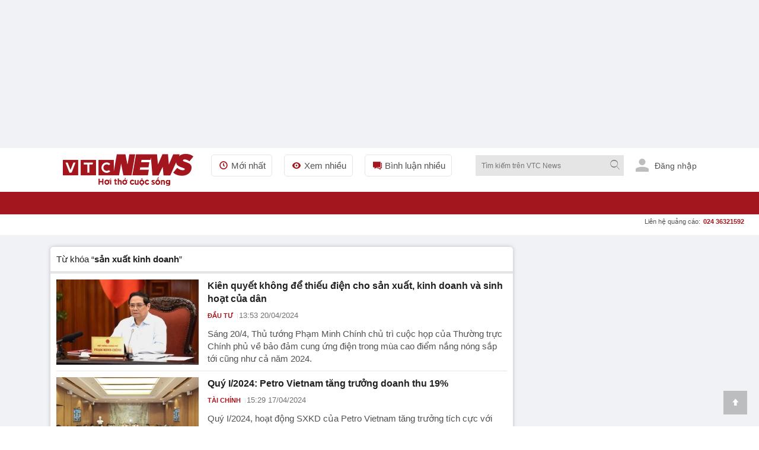

--- FILE ---
content_type: text/html; charset=utf-8
request_url: https://vtcnews.vn/tieu-diem/san-xuat-kinh-doanh.html
body_size: 23142
content:
<!DOCTYPE html><html lang="vi" xmlns="http://www.w3.org/1999/xhtml" xmlns:og="http://ogp.me/ns#" xmlns:fb="http://www.facebook.com/2008/fbml"><head><meta charset="UTF-8"><meta http-equiv="X-UA-Compatible" content="IE=edge"><meta name="viewport" content="width=device-width, initial-scale=1.0, maximum-scale=5.0, user-scalable=yes"><title>sản xuất kinh doanh: Thông tin thêm về sản xuất kinh doanh trên VTC News </title><link rel="preconnect" href="https://cdn-i.vtcnews.vn" crossorigin><link rel="preconnect" href="https://www.googletagmanager.com"><link rel="preconnect" href="https://www.google-analytics.com"><link rel="dns-prefetch" href="//connect.facebook.net"><link rel="dns-prefetch" href="//onesignal.com"><link rel="dns-prefetch" href="//googleads.g.doubleclick.net"><link rel="dns-prefetch" href="//pagead2.googlesyndication.com"><link rel="dns-prefetch" href="//fonts.googleapis.com"><meta name="description" content="sản xuất kinh doanh: Cập nhật thông tin đây đủ về sản xuất kinh doanh trên Báo điện tử VTC News hôm nay với nhiều chủ đề liên quan đến sản xuất kinh doanh"><meta name="keywords" content="sản xuất kinh doanh, san xuat kinh doanh"><meta name="news_keywords" content="sản xuất kinh doanh, san xuat kinh doanh"><!-- FAVICONS --><link rel="icon" type="image/x-icon" href="/favicon.ico"><link rel="icon" type="image/png" sizes="16x16" href="/favicon16.ico"><link rel="icon" type="image/png" sizes="32x32" href="/favicon32.ico"><link rel="apple-touch-icon" sizes="180x180" href="/favicon180.ico"><link rel="manifest" href="/manifest.json"><link rel="canonical" href="https://vtcnews.vn/tieu-diem/san-xuat-kinh-doanh.html" /><meta name="p:domain_verify" content="076ca939b2730d9b7a449b28d1b10dcc" /><meta property="fb:app_id" content="979009352473398" /><meta property="og:site_name" content="Báo điện tử VTC News" /><meta property="og:url" content="https://vtcnews.vn/tieu-diem/san-xuat-kinh-doanh.html" /><meta property="og:title" content="sản xuất kinh doanh: Thông tin thêm về sản xuất kinh doanh trên VTC News" /><meta property="og:description" content="sản xuất kinh doanh: Cập nhật thông tin đây đủ về sản xuất kinh doanh trên Báo điện tử VTC News hôm nay với nhiều chủ đề liên quan đến sản xuất kinh doanh" /><meta property="og:type" content="website" /><meta property="og:image:secure_url" content="https://cdn-i.vtcnews.vn/Content/Images/logo-1.png" /><meta property="og:image" content="https://cdn-i.vtcnews.vn/Content/Images/logo-1.png" /><meta property="og:image:width" content="600"><meta property="og:image:height" content="315"><meta property="og:image:alt" content="VTC News - sản xuất kinh doanh: Thông tin thêm về sản xuất kinh doanh trên VTC News"><meta property="og:locale" content="vi_VN"><meta property="og:image:type" content="image/jpeg"><meta property="fb:pages" content="162160003904301" /><!-- LANGUAGE --><meta http-equiv="content-language" content="vi"><meta name="geo.region" content="VN"><meta name="geo.placename" content="Vietnam"><!-- GENERATOR --><meta name="generator" content="VTCNews CMS"><!-- THEME COLOR & PWA SUPPORT --><meta name="theme-color" content="#e30019"><meta name="mobile-web-app-capable" content="yes"><meta name="apple-mobile-web-app-status-bar-style" content="black-translucent"><meta name="apple-mobile-web-app-title" content="Báo điện tử VTC News"><meta name="msapplication-TileColor" content="#e30019"><meta name="msapplication-TileImage" content="/mstile-144x144.png"><meta name="copyright" content="Báo điện tử VTC News" /><meta name="author" content="Báo điện tử VTC News" /><meta name="robots" content="index, follow, max-snippet:-1, max-image-preview:large, max-video-preview:-1"><meta name="googlebot" content="index, follow"><meta name="bingbot" content="index, follow"><meta name="google-site-verification" content="0Ph6eFQZQRH2FR4_oTtjkW1hhJQYkfaPS_7_lRvY5bY"><meta name="geo.region" content="VN-HN" /><meta name="geo.position" content="21.030624;105.782431" /><meta name="ICBM" content="21.030624, 105.782431" /><meta name="revisit-after" content="1 day"><link rel="alternate" href="https://vtcnews.vn/tieu-diem/san-xuat-kinh-doanh.html" hreflang="vi-VN" /><link rel="alternate" media="only screen and (max-width: 640px)" href="https://vtcnews.vn/tieu-diem/san-xuat-kinh-doanh.html" hreflang="vi-VN" /><meta name="twitter:card" content="summary_large_image"><meta name="twitter:url" content="https://vtcnews.vn/tieu-diem/san-xuat-kinh-doanh.html"><meta name="twitter:title" content="sản xuất kinh doanh: Thông tin thêm về sản xuất kinh doanh trên VTC News"><meta name="twitter:description" content="sản xuất kinh doanh: Cập nhật thông tin đây đủ về sản xuất kinh doanh trên Báo điện tử VTC News hôm nay với nhiều chủ đề liên quan đến sản xuất kinh doanh"><meta name="twitter:image" content="http://cdn-i.vtcnews.vn/Content/Images/logo-1.png" /><meta name="twitter:image:alt" content="sản xuất kinh doanh: Thông tin thêm về sản xuất kinh doanh trên VTC News"><meta name="twitter:site" content="@Báo điện tử VTC News"><meta name="twitter:creator" content="@Báo điện tử VTC News"><meta name="twitter:domain" content="vtcnews.vn"><meta name="server_site" content="1"><input type="hidden" class="tt_category_id" /><script type="application/ld+json"> {"@context":"https://schema.org","@type":"Organization","name":"Báo điện tử VTC News","sameAs":"https://www.facebook.com/vtcnewsvn","url":"https://vtcnews.vn","address":[{"@type":"PostalAddress","addressCountry":"VN","addressLocality":"Hà Nội City","addressRegion":"Northeast","postalCode":"100000","streetAddress":"Tầng 9, Trung tâm Phát thanh Quốc gia, số 58 Quán Sứ, Cửa Nam, Hà Nội."},{"@type":"PostalAddress","addressCountry":"VN","addressLocality":"Hồ Chí Minh City","addressRegion":"Southeast","postalCode":"70000","streetAddress":"Lầu 10, tòa nhà VOV, số 7, đường Nguyễn Thị Minh Khai, phường Sài Gòn, TP.HCM."}],"contactPoint":{"@type":"ContactPoint","contactType":"Customer Service","telephone":"+84-855.911.911"},"founder":{"@type":"Person","name":"Báo điện tử VTC News"},"foundingDate":2013,"logo":"https://cdn-i.vtcnews.vn/Content/Images/logo_vtcnews.png"} </script><meta property="article:author" content="https://www.facebook.com/vtcnewsvn/" /><meta property="article:publisher" content="https://www.facebook.com/vtcnewsvn/"><meta name="facebook-domain-verification" content="gx0tvruizkimgvyn6pz6sma1k307ub" /><script async src="https://www.googletagmanager.com/gtag/js?id=G-76PYPSDR88"></script><script> window.dataLayer = window.dataLayer || []; function gtag() { dataLayer.push(arguments); } gtag('js', new Date()); gtag('config', 'G-76PYPSDR88'); </script><script defer> window.addEventListener('load', function () { setTimeout(function () { window.OneSignalDeferred = window.OneSignalDeferred || []; OneSignalDeferred.push(function (OneSignal) { OneSignal.init({ appId: "2cec0bcf-f75f-498b-ba50-3bc4e76b0145", }); }); var script = document.createElement('script'); script.src = 'https://cdn.onesignal.com/sdks/web/v16/OneSignalSDK.page.js'; script.async = true; document.body.appendChild(script); }, 3000); }); </script><style>html{-webkit-text-size-adjust:100%;-ms-text-size-adjust:100%;-ms-overflow-style:scrollbar;scroll-behavior:smooth}*{margin:0;padding:0;-moz-box-sizing:border-box;-webkit-box-sizing:border-box;box-sizing:border-box}body{color:#212121;font-size:14px;font-family:Arial,"Helvetica Neue",Helvetica,sans-serif;line-height:1.42}#sprite-plyr[hidden]:not(#_){display:none!important}.avatar-login{width:30px;margin:0 10px}.gotop{width:40px;text-align:center;height:40px;line-height:40px;position:fixed;bottom:20px;right:20px;z-index:6;background-color:rgba(33,33,33,.25)}a{color:#212121;outline:none;display:inline-block;text-decoration:none;-webkit-transition-duration:150ms;-moz-transition-duration:150ms;-o-transition-duration:150ms;transition-duration:150ms}[class^="icon-"],[class*=" icon-"]{font-family:'fontello';font-style:normal;font-weight:normal;line-height:1em}.white{color:#fff}.font16{font-size:16px}#wrapper{background:#fff}.opacity-scrollpage{background:transparent\9;background:rgba(0,0,0,.7);zoom:1;height:100%;width:100%;position:fixed;left:0;top:0;cursor:pointer}.transition-ef{-webkit-transition-duration:350ms;-moz-transition-duration:350ms;-o-transition-duration:350ms;transition-duration:350ms}.z-8{z-index:8}.hide{display:none!important}.menu-pc{display:block}.ads-top{transition:all .6s ease-in-out;height:250px!important;flex-direction:column;overflow:hidden}.tc{text-align:center}.lh0{line-height:0}ins[data-platform="1"]{display:block}#header{height:unset!important}figure,section,aside,article,header,footer{display:block}.bg-white{background-color:#fff}.z-6{z-index:6}.w-maxcontent{width:max-content}.fl{float:left}h1,h2,h3,h4,h5,h6{font-weight:bold;font-size:16px}.logo-img{padding:10px 0}.relative{position:relative}img{border:none;display:inline-block;vertical-align:middle;max-width:100%;height:auto}.ex-menu-top{line-height:60px;margin-left:30px}.font15{font-size:15px}.ex-menu-top li{float:left;margin-right:20px}ul li,li ol{list-style-type:none}.ex-menu-top li a{line-height:35px;color:#515151;padding:0 10px;border:solid 1px #e5e5e5;border-radius:5px}.red{color:#a3161d}.mr2{margin-right:2px}.font12{font-size:12px}.bor-right-e5{border-right:1px solid #e5e5e5}.pr10{padding-right:10px}.mr10{margin-right:10px}.gray-51{color:#515151}.orange{color:#f2ac08}.w250{width:250px}.clearfix:after{visibility:hidden;display:block;font-size:0;content:" ";clear:both;height:0}.lh-35{line-height:35px}.pl10{padding-left:10px}.h35{height:35px}.cursor{cursor:pointer;user-select:none}input[type=submit],input[type=button],button{border:medium none;cursor:pointer;white-space:nowrap}.gray-71{color:#717171}.lh-60{line-height:60px}.ml20{margin-left:20px!important}.z-100{z-index:100}.h38{min-height:38.4px}.sticky-scroll{position:sticky!important;position:-webkit-sticky!important;top:70px}.trigger-menu-wrapper{top:0;left:0;right:0;justify-content:center;z-index:10}.w-full{width:100%!important}.transition-ef{-webkit-transition-duration:350ms;-moz-transition-duration:350ms;-o-transition-duration:350ms;transition-duration:350ms}.h38.sticky-scroll{position:relative;z-index:100}h2 a:hover,h3 a:hover,h4 a:hover,h5 a:hover{color:#a3161d}a:hover{outline:0;text-decoration:none}.h38.sticky-scroll.fixed{position:fixed!important;top:0;left:0;right:0;width:100%;z-index:99;background:#fff;box-shadow:0 2px 6px rgba(0,0,0,.1)}.shadow-box{-moz-box-shadow:0 0 6px rgba(68,68,68,.3);-webkit-box-shadow:0 0 6px rgba(68,68,68,.3);box-shadow:0 0 6px rgba(68,68,68,.3);zoom:1}.pt20{padding-top:20px}.menu-ex-pc{max-height:515px;overflow-y:scroll}.row{display:-ms-flexbox;display:flex;-ms-flex-wrap:wrap;flex-wrap:wrap}.pl25{padding-left:25px}.mb20{margin-bottom:20px!important}.w-20-100{width:20%}.bold{font-weight:700}.mt10{margin-top:10px!important}.mb5{margin-bottom:5px}.font13{font-size:13px}.blue-vne{color:#076fba}.cursor{cursor:pointer;user-select:none}.underline{text-decoration:underline!important}.cate-mt-link:before{content:"";position:absolute;left:-12px;font-size:12px;top:2px;font-family:"fontello";color:#a3161d}.bg-black{background-color:#212529}.opacity-07{opacity:.7;zoom:1}.h1k{height:1000px}.lh-38{line-height:38px}.uppercase{text-transform:uppercase}.semibold{font-weight:600}.pl9{padding-left:9px}.pr9{padding-right:9px}.font18{font-size:18px}.font11{font-size:11px}.ms-navigation li a.active,.ms-navigation li a:hover{background-color:#8c030a}a:hover{outline:0;text-decoration:none}.main{margin:0 auto;z-index:5;width:100%;max-width:1110px}.callto-ads{right:15px}.callto-ads{margin-top:-5px}.abs01{position:absolute;right:25px;top:10px}label{display:block}.ml2{margin-left:2px}.menu-mobile,.sticky-breadcrumb,.baner-mb{display:none}ins[data-platform="2"]{display:none}.quick-menu{position:fixed;bottom:0!important;width:100%}.h45{height:45px}.w20-100{width:20%}.quick-menu ul li a.active{color:#fff;background:#a3161d}.mt2{margin-top:2px}.ellipsis{white-space:nowrap;overflow:hidden;text-overflow:ellipsis}.number-abs{width:19px;height:19px;font-size:11px;position:absolute;right:11px;top:2px;background-color:#eb2929;border-radius:50px;line-height:20px;color:#fff;text-align:center}.z-12{z-index:12}.popup-ctmt{position:fixed;width:100%;bottom:50px;left:0}.bor-top-e5{border-top:1px solid #e5e5e5}.h-auto{height:auto!important}.w50-100{width:50%}.opensans-semibold{font-weight:600}.pr5{padding-right:5px}.pl5{padding-left:5px}.lh-40{line-height:40px}.lh-45{line-height:45px}.abs20{position:absolute;right:0;top:38px}.mg-auto{margin:0 auto}.w1110{width:1110px}#header{height:unset!important}.z-11{z-index:11}.bg-red{background-color:#a3161d}.tl{text-align:left!important}.pd10{padding:10px}.h40{height:40px}.w40{width:40px}.font22{font-size:22px}.pd5{padding:5px}.tr{text-align:right}.w220{width:220px}.fr{float:right}#searchForm_menu .bt-search{height:30px;width:30px}.font12.mt2.gray-71.copy{margin-top:-5px}input[type=text],input[type=password],select,textarea,input[type=file]{color:#515151;font-family:Arial,"Helvetica Neue",Helvetica,sans-serif;border:1px solid #e5e5e5}input[type=submit],input[type=button],button{border:medium none;cursor:pointer;white-space:nowrap}.w90-100{width:90%}.nobor{border:none!important}.ics-cancel{right:10px;display:inline-block;top:5px;background:#fff;height:20px;position:relative;width:2px;transform:rotate(45deg);-ms-transform:rotate(45deg);-moz-transform:rotate(45deg);-webkit-transform:rotate(45deg);-o-transform:rotate(45deg)}.ics-cancel:after{background:#fff;content:"";height:2px;left:-9px;position:absolute;top:9px;width:20px}.pb5{padding-bottom:5px}.pt5{padding-top:5px}.div-scroll ul{display:table-cell;vertical-align:middle}.pr30{padding-right:30px}.div-scroll ul li{display:table-cell}.show_menu .expand-menu{transform:translate(0)}.btn-menu .ics-cancel{left:10px}.font22{font-size:22px}.bor-4bot-e5{border-bottom:4px solid #e5e5e5}.borbot-d9-doted{border-bottom:1px dotted #d9d9d9}.w33-100{width:33.3%}.pb10{padding-bottom:10px}.pt10{padding-top:10px}.radius-circle{border-radius:50px;-webkit-border-radius:50px}.bg-gray-e5{background-color:#e5e5e5}.z-9{z-index:9}.fadeInUp{-webkit-animation:fadeInUp .3s;-moz-animation:fadeInUp .3s;-o-animation:fadeInUp .3s;animation:fadeInUp .3s}.fadeInUp{-webkit-animation-name:fadeInUp;animation-name:fadeInUp}.grid{display:grid;align-content:space-evenly}.menu-ex-bot{grid-template-columns:1fr 1fr 1fr 1fr}.borbot-e0-doted{border-bottom:1px dotted #e0e0e0}.break-word{word-wrap:break-word}.break-word{word-break:break-word}.menu-ex-bot{grid-template-columns:1fr 1fr 1fr 1fr}.inline{display:inline-block!important}.bg-gray-f9{background-color:#f9f9f9}.avatar-login{height:25px;margin-bottom:0;margin-right:6px;fill:#bdbdbd;border-radius:50%}.pb30{padding-bottom:30px}.pt30{padding-top:30px}.mb15{margin-bottom:15px}.mt20{margin-top:20px!important}.bg-gray-e9{background-color:#e9e9e9}.blue{color:#1b3664}address{display:block;font-style:normal;padding:10px}.gray-31{color:#313131}.gray-21{color:#212121}.gray-be{color:#bebebe}.last{margin:0!important;border:none!important;background:none!important;padding:0!important}.sign-out-txt{position:absolute;right:-50px;background:#fff;width:100vw;padding:30px 10px 10px 10px;min-width:320px;max-width:590px}.btn-close-sign-out{font-size:20px;color:rgba(68 68 68/50%);font-weight:bold;position:absolute;right:12px;top:10px}.sign-out-txt .tc img{margin-top:-30px}@media(max-width:970px){h1,h2,h3,h4,h5,h6{font-weight:bold;font-size:18px!important}.w40.h40.lh0.sign-out-btn{width:30px;height:30px}.w40.h40.lh0.sign-out-btn img{margin-top:5px!important}.gotop{display:none!important}.expand-menu{position:fixed;width:100%;height:100%;top:0;overflow-y:scroll;padding-bottom:40px;will-change:transform;-moz-transition:.4s;-o-transition:.4s;-webkit-transition:.4s;transition:.4s;-webkit-transform:translate(-100%);-ms-transform:translate(-100%);-o-transform:translate(-100%);transform:translate(-100%)}.menu-pc{display:none!important}ins[data-platform="1"]{display:none!important}.topbar{padding:10px}footer p{font-size:16px}.taglink{display:none}footer .font13{font-size:16px}footer .font14{font-size:16px}.ndfooter img{width:150px;height:auto}.social-footer li{margin:0 5px}.social-footer li a{width:35px;height:35px;line-height:35px;font-size:16px}.loaded{border-radius:5px!important}.navfooter,.baner-pc{display:none}.navfooter ul li{display:block;padding:5px 0}.ndfooter{padding:15px 10px;margin-bottom:40px}.mt20{margin-top:10px!important}footer .font13{font-size:16px}.link-footer{padding:0 15px}.menu-ex-bot{grid-template-columns:1fr 1fr;gap:10px}.bor-4bot-e5{border-bottom:#fff}.next-menu.icon-right-mb{display:none}.icon-right-mb{cursor:pointer;width:49px;height:24px;background:url(/Content/mobile/images/next-prev-mask.svg) no-repeat 0 0;position:absolute;top:8px;right:0}.nav_user{position:-webkit-sticky;position:sticky;top:0;z-index:9}.section_nav{height:40px;background:#fff;transition-duration:250ms;transition-property:all;transition-timing-function:cubic-bezier(.7,1,.7,1)}.bor-bot-e5{border-bottom:1px solid #e5e5e5}.div-scroll{width:100%;overflow-x:scroll;overflow-y:hidden;-webkit-overflow-scrolling:touch;white-space:nowrap;-webkit-backface-visibility:hidden;backface-visibility:hidden}.ul-menu-2 li a{border:1px #e5e5e5 dashed;background-color:#f3f3f37a;padding:2px 8px 2px 2px;border-radius:2px}.ul-menu-2 li{display:inline-block;margin-right:5px}.ul-menu-2{display:flex;flex-wrap:nowrap;padding:5px 10px;margin:0}.shadow-box.bg-white.h40{overflow-x:scroll;white-space:nowrap;width:100%;scrollbar-width:thin}.btn-search .icon-search{position:absolute;right:0;top:11px}.bt-search{width:40px;height:40px;background:#ececec}.expand-search{position:absolute;width:100%;height:auto;top:40px;left:0}.logo-img{height:45px;width:150px;background:url(/Content/mobile/images/logo.png?v=2022);background-repeat:no-repeat;background-size:contain;background-origin:content-box;padding:5px 0 10px 0!important}.logo{position:absolute;text-align:center;top:0;left:0;width:100%;z-index:5;bottom:0}.btn-menu .icon-menu{position:absolute;left:0;top:10px}.navigator{padding:0 10px 0 10px}.main{margin:0 auto;position:relative;z-index:5;width:100%}#header{height:auto!important}.menu-mobile,.sticky-breadcrumb,.baner-mb{display:block}ins[data-platform="2"]{display:block!important}.pt20{padding-top:10px}}@media(min-width:1110px){.hide-1110{display:initial!important}.menu-tab-pc .zone-append li:nth-child(-n+12){display:inherit!important}}@media(min-width:0){.hide-mobile,.hide-600,.hide-1110,.hide-1300,.hide-992,.hide-768{display:none}.menu-tab-pc .zone-append li{display:none}}@media(min-width:992px){.menu-tab-pc .zone-append li:nth-child(-n+10){display:inherit}}@media(min-width:768px){.menu-tab-pc .zone-append li:nth-child(-n+8){display:inherit}.menu-ex-bot{grid-template-columns:1fr 1fr 1fr 1fr}}@media(min-width:600px){.menu-tab-pc .zone-append li:nth-child(-n+5){display:inherit}.hide-mobile{display:unset}}@media(min-width:360px){.menu-tab-pc .zone-append li:nth-child(-n+3){display:inherit}}@media(min-width:1300px){.menu-tab-pc .zone-append li{display:inherit}}@media(min-width:992px) and (max-width:1360px){.addon-link{display:none!important}}</style><script>function getViewportWidth(){return Math.max(document.documentElement.clientWidth||0,window.innerWidth||0)}function detectDevice(){const n=getViewportWidth();return n<=970?"mobile":"pc"}function setCookie(n,t,i){var r=new Date,u;r.setTime(r.getTime()+i*1e3);u="expires="+r.toUTCString();document.cookie=n+"="+t+"; "+u+";path=/;"}function getCookie(n){for(var t,r=n+"=",u=document.cookie.split(";"),i=0;i<u.length;i++){for(t=u[i];t.charAt(0)==" ";)t=t.substring(1);if(t.indexOf(r)==0)return t.substring(r.length,t.length)}return""}function AjaxPost(n,t,i){var r=new XMLHttpRequest;r.open("POST",n,!0);r.setRequestHeader("Content-Type","application/x-www-form-urlencoded");r.onreadystatechange=function(){if(r.readyState==4&&r.status==200){if(typeof i!="function")return!1;if(this.responseText!=null){let n=JSON.parse(this.responseText);i(n)}else i()}};r.send(t)}function AjaxGet(n,t){var i=new XMLHttpRequest;i.open("GET",n,!0);i.setRequestHeader("Content-Type","application/x-www-form-urlencoded");i.onreadystatechange=function(){if(i.readyState==4&&i.status==200){if(typeof t!="function")return!1;t(this.responseText)}};i.send()}function qs(n){return document.querySelector(n)}function qa(n){return document.querySelectorAll(n)}function isInViewport(n){const t=n.getBoundingClientRect();let i=t.height;return t.top+i>=0&&t.left>=0&&t.bottom-i<=(window.innerHeight||document.documentElement.clientHeight)&&t.right<=(window.innerWidth||document.documentElement.clientWidth)}function isDescendant(n,t){for(var i=t.parentNode;i!=null;){if(i==n)return!0;i=i.parentNode}return!1}function formatdatetime(n){var t=new Date(n),i=t.getHours(),r=t.getMinutes(),u=t.getDate(),f=t.getMonth()+1,e=t.getFullYear();return(i<=9?"0"+i:i)+":"+(r<=9?"0"+r:r)+" "+(u<=9?"0"+u:u)+"/"+(f<=9?"0"+f:f)+"/"+e}function imgParam(){return"[data-uri]"}common={dateToStringCountHour:function(n){var o=new Date,s=new Date(n),i,r,u,f,e;const t=Math.abs(o-s);return(i=Math.floor(t/315576e5),i>0)?i+" năm trước":(r=Math.floor(t/26298e5),r>0)?r+" tháng trước":(u=Math.floor(t/864e5),u>0)?u+" ngày trước":(f=Math.floor(t/36e5),f>0)?f+" giờ trước":(e=Math.floor(t/6e4),e>0?e+" phút trước":"vừa xong")},deleteCookie:function(n){document.cookie=n+"=; expires=Thu, 01 Jan 1970 00:00:00 UTC; path=/;"},getIdClient:function(){let n=-1,t=getCookie("ui");if(t!=""&&t!=null){let i=JSON.parse(t);n=i.Id}else{let t=getCookie("g_ui");if(t!=""&&t!=null){let i=JSON.parse(t);n=i.Id}}return n},getUserNameClient:function(){let n="",t=getCookie("ui");if(t!=""&&t!=null){let i=JSON.parse(t);n=i.Name}else{let t=getCookie("g_ui");if(t!=""&&t!=null){let i=JSON.parse(t);n=i.Name}}return n},changeUserCookie:function(n){let t=getCookie("ui");if(t==""||t==null){let t=getCookie("g_ui");if(t!=""&&t!=null){let i=JSON.parse(t),r=i.Id,u={Name:n,Id:r},f=JSON.stringify(u);setCookie("g_ui",f,31536e3)}}}};String.prototype.replaceAll=function(n,t){var i=this;return i.split(n).join(t)}</script><link href="/pc/font" rel="preload" as="style" onload="this.onload=null;this.rel='stylesheet'" /><link href="/mobile/font" rel="preload" as="style" onload="this.onload=null;this.rel='stylesheet'" /></head><body data-page="tag" data-ads="194" class="load-tagsold isads google-anno-skip" data-cache="1280" data-cachemenu="vs052209251013" data-contenttype="" data-api="https://sv.vtcnews.vn" data-live="https://live.vtcnews.vn" data-delivery="https://delivery.vtcnews.vn" data-userid="-1" data-clientuser="734ee823-2704-4afb-98ca-cf65c8c8cf39" data-tracking="https://track.vtcnews.vn" data-rootdomain="vtcnews.vn" data-image="https://cdn-i.vtcnews.vn" data-pushnews-duration="" data-baseurl="/" data-video="https://cdn-v.vtcnews.vn"><input type="hidden" class="gg-config hdie" data-client="301412843265-t6s4de06jugglgg48rr9ma6qag47fidn.apps.googleusercontent.com" data-login_uri="https://login.vtcnews.vn/Google/GooogleResponse" /><a href="javascript:;" class="gotop" title="Lên trên"><i class="icon-up-1 font16 white"></i></a><input type="hidden" class="id-category" data-id="" /><div id="wrapper" style="background: #f0f2f5;"><div class="opacity-scrollpage z-8 transition-ef hide"></div><!-- PC Menu --><div class="menu-pc"><div class="sys-ads ads-top"><div class="ads-item lh0 tc"><ins data-ad="vtc" data-platform="1" data-zone="master_head" data-width="900" data-height="260"></ins><script>(adsvtc = window.adsvtc || []).push();</script></div></div><header id="header" class=""><div class="topbar bg-white"><div class="w-maxcontent mg-auto z-6 clearfix"><div class="logo fl lh0 mg0"><a class="relative logo-img" href="/" title="Báo điện tử VTC News - Đọc báo tin tức trong ngày hôm nay"><img data-src="/Content/pc/theme/images/logo.png?v=1280" src="[data-uri]" alt="Báo điện tử VTC News - Đọc báo tin tức trong ngày hôm nay" /></a></div><ul class="ex-menu-top fl clearfix font15"><li><a href="/tin-moi-hom-nay.html" title="Mới nhất"><i class="icon-clock-3 mr2 red"></i><span>Mới nhất</span></a></li><li><a href="/xem-nhieu.html" title="Xem nhiều"><i class="icon-eye-5 mr2 red"></i><span>Xem nhiều</span></a></li><li><a href="/binh-luan-nhieu.html" title="Bình luận nhiều"><i class="icon-comment-alt-1 mr2 red"></i><span>Bình luận nhiều</span></a></li></ul><ul class="addon-link font12 fl clearfix hide-1110" style="line-height:60px;"><li class="fl mr10 pr10 semibold bor-right-e5"><a href="javascript:;" class="gray-51" title="Hotline tòa soạn báo điện tử VTC News"><i class="icon-phone mr2 red"></i>Hotline: 0855.911.911 </a></li><li class="fl mr10 pr10 bor-right-e5"><a href="/main-rss.html" class="gray-51" title="Rss VTC News"><i class="icon-rss-alt-1 mr2 orange"></i>RSS </a></li><li class="fl mr10 pr10 picker-time bor-right-e5 last w250 hide-1300"><span class="gray-51"></span></li></ul><div class="search-top w250 fl lh-35 bg-gray-e5 clearfix hide-1110" style="margin-top: 12px; margin-left:20px;"><form id="searchForm_menu" action="/tim-kiem?q=" method="post" class="frm-search"><input class="input-search font12 nobor w220 h35 fl pl10 bg-gray-e5" type="text" name="q" placeholder="Tìm kiếm trên VTC News"><button type="submit" style="background:none;" class="bt-search cursor" title="Tìm kiếm từ khóa"><i class="icon-search gray-71 font16"></i></button></form><script> document.getElementById('searchForm_menu').addEventListener('submit', function (event) { var searchValue = document.getElementsByClassName("input-search")[0].value.trim(); var action = this.getAttribute('action'); if (searchValue !== '') { this.action = action + encodeURIComponent(searchValue); } else { event.preventDefault(); } }); </script></div><div class="fr relative login-div hide-1110"></div></div></div></header><div class="h38 sticky-scroll z-100" style="top:0px;"><div class="bg-red relative z-6 w-full navigation list-category trigger-menu-wrapper fix-x h38"><div class="zone-menu" data-zone="menu_ex_pc"></div><div class="zone-menu h38 menu-tab-pc" data-zone="menu_tab_pc"></div></div></div><nav class="sub-navigation relative bg-white" style="height:35px"><div class="main clearfix "><ul class="ms-sub-navigation uppercase lh-35 font11 semibold clearfix ul-set-menu"></ul><label class="callto-ads abs01 gray-51 font11 hide-mobile"> Liên hệ quảng cáo: <span class="bold ml2 red">024 36321592</span></label></div></nav><div id="newscroller_container"></div><div class="box-news-suggession hide"></div></div><!-- Mobile Menu --><div class="menu-mobile"><div class="sys-ads lh0 tc top-ad"><ins data-ad="vtc" data-platform="2" data-zone="top_mobile_320x50" data-width="0" data-height="0" style="height:100px;"></ins><script>(adsvtc = window.adsvtc || []).push();</script></div><nav class="quick-menu shadow-box bg-white h45 show-mobile" style="z-index:999;"><ul class="gray-51 clearfix"><li class="w20-100 tc fl relative"><a class="pd5 w-full gray-51 " href="/" title="vtcnews.vn"><i class="icon-home font16"></i><label class="font12 mt2 ellipsis">Trang chủ</label></a></li><li class="w20-100 tc fl relative"><a class="pd5 w-full gray-51 contact-box" title="Liên hệ"><i class="icon-phone font16"></i><label class="font12 mt2 ellipsis">Liên hệ</label></a></li><li class="w20-100 tc fl relative"><span class="number-abs">17+</span><a class="pd5 w-full gray-51 ar-new" href="/tin-moi-hom-nay.html" title="Tin mới trong ngày"><i class="icon-bell-alt font16 bell"></i><label class="font12 mt2 ellipsis">Tin mới</label></a></li><li class="w20-100 tc fl relative"><a class="pd5 w-full gray-51" href="/truyen-hinh-27.html" title="Video"><i class="icon-play-button font14"></i><label class="font12 mt2 ellipsis">Video</label></a></li><li class="w20-100 tc fl relative"><a class="pd5 w-full gray-51 btn-sharefb btn-sharefb-quick" href="javascript:;" title="Chia sẻ"><i class="icon-share font16"></i><label class="font12 mt2 ellipsis">Chia sẻ</label></a></li></ul></nav><div class="ms-menu abs20 shadow-box transition-ef w-full clearfix hide box-other-menu"><div class="bg-white pt20 w-full"><div class="w1110 mg-auto all-catelink zone-menu row" data-zone="menu_ex_pc" data-type="1"></div></div><div class="cursor opacity-07 w-full h1k bg-black overlay-menu"></div></div><div class="w-maxcontent mg-auto z-6 clearfix" data-zone="1"></div><div class="h40 off-autoads"><header id="header" class="navigation bg-red h40 relative z-11 "><div class="main clearfix"><ul class="navigator lh0 clearfix"><li class="fl relative tl z-6"><a class="btn-menu h40 w40 lh-40 ac-menu" href="javascript:;"><i class="icon-menu ac-ic-menu font22 white"></i></a></li><li class="fl relative tl z-6"><a href="/" title="vtcnews.vn" class="pd5 logo-img"></a></li><li class="fr relative tr z-6"><a class="btn-search h40 w40 lh-40"><i class="font18 white icon-search"></i></a></li><li class="fr relative z-6 tc li-login"><a class="h40 w40 lh-40 login-click" title="Đăng nhập"><svg id="User" viewBox="0 0 32 32" style="height: 22px; margin-bottom: -5px; fill: #fff;"><path d="M16 16c4.418 0 8-3.582 8-8s-3.582-8-8-8c-4.418 0-8 3.582-8 8s3.582 8 8 8z"></path><path d="M32 26.4c0.003-0.766-0.214-1.516-0.627-2.161s-1.002-1.157-1.699-1.475c-4.312-1.876-8.972-2.818-13.674-2.764-4.702-0.054-9.362 0.888-13.674 2.764-0.696 0.318-1.286 0.83-1.699 1.475s-0.63 1.395-0.627 2.161v5.6h32v-5.6z"></path></svg></a></li></ul></div><div class="expand-search bg-white tc hide"><form action="/tim-kiem?q=" method="post" id="searchbox" class="frm-search" target="_blank noreferrer"><input type="hidden" name="cx" value="partner-pub-2579189069606201:4583669249" class="active-keyword"><input type="hidden" name="ie" value="UTF-8" class="active-keyword"><label class="bg-white shadow-box clearfix"><input type="text" name="q" id="txt-search" class="h40 w90-100 nobor fl font17 pl10 input-search " placeholder="Từ khóa tìm kiếm"><button type="submit" class="cursor w10-100 fr tc h40 lh-45 bt-search"><i class="icon-search font18"></i></button></label></form><script> document.getElementById('searchbox').addEventListener('submit', function (event) { var searchValue = document.getElementById("txt-search").value.trim(); var action = document.getElementById('searchbox').getAttribute('action'); if (searchValue !== '') { this.action = action + encodeURIComponent(searchValue); } else { event.preventDefault(); } }); </script></div><div style="position: absolute; top: 40px; left: 0; right: 0; background: white; text-align:center;" class="hide login-div"><div class="menu-pagelink pd10 bor-4bot-e5 tl clearfix opensans-semibold ul-login"></div></div></header></div><div id="newscroller_container"></div><aside class="shadow-box bg-white h40 "><ul class="font13 pl10 pr10 clearfix pt5 pb5 ul-menu-2"><li class="fl mr5"><a href="/tin-moi-hom-nay.html" class="gray-51 li-new"><i class="icon-clock-4 mr2"></i>Mới nhất</a></li><li class="fl mr5"><a href="/xem-nhieu.html" class="gray-51 li-most"><i class="icon-eye mr2"></i>Xem nhiều</a></li><li class="fl mr5"><a href="https://vtcnews.vn/tin-gia-vang-113.html" class="gray-51 li-most-cmt">💰 Giá vàng</a></li><li class="fl mr5"><a href="https://vtcnews.vn/lich-van-nien.html" class="gray-51 li-most-cmt">📅 Lịch âm</a></li><li class="fl mr5"><a href="https://vtcnews.vn/du-bao-thoi-tiet.html" class="gray-51 li-most-cmt">☀️ Thời tiết</a></li><li class="fl mr5"><a href="https://vtcnews.vn/xo-so-261.html" class="gray-51 li-most-cmt">🎟️ Xổ số</a></li></ul></aside><section class="fl w-full section_nav nav_user shadow-box hide" id="nav-container"><div class="div-scroll bor-bot-e5"><div class="zone-menu" data-zone="zone_menu_tab_mobile"></div><span class="next-menu icon-right-mb"></span></div></section><div id="header_content" class="expand-menu bg-white tc z-12"><div class="zone-menu" data-zone="zone_menu_ex_moblie"></div></div><div class="opacity-scrollpage-donate z-9 hide"></div><div class="opacity-scrollpage-donate z-9 hide"></div></div><!-- Main Content --><main id="container"><div data-zone="zone_sub_menu_mobile" class="sticky-breadcrumb hide zone-menu"></div><style>.div-scroll ul{display:table-cell;vertical-align:middle}.pr30{padding-right:30px}.div-scroll ul li{display:table-cell}.pl5{padding-left:5px}.child-menu{margin-left:7px}.col-left{left:0}.col-left,.col-right{width:calc(50% - 550px);padding-top:25px;padding-bottom:20px;position:absolute;top:0;bottom:0;min-width:0}.col-sticky{position:sticky!important;position:-webkit-sticky!important;top:60px}.w160{width:160px}.mr20{margin-right:20px}.bor-bot-e5{border-bottom:1px solid #e5e5e5}.mb10{margin-bottom:10px}.mr15{margin-right:15px}.font20{font-size:20px}.gap-15{gap:15px}.figure-fit{line-height:0!important}.figure-fit a{overflow:hidden;padding-top:60%;background:#e5e5e5;width:100%!important;position:relative}.figure-fit a img{position:absolute;width:100%!important;height:100%!important;object-fit:cover;top:0;left:0;bottom:0;right:0;border:none}.font12.mt2.gray-71{color:#848484;font-weight:bold}.box-cont img{max-width:100%;height:auto}.mt5{margin-top:5px}.ti2{font-size:24px}.cout-cmt{display:none}.ti2 *{text-indent:0}.mr2{margin-right:2px}article p{color:#515151;font-size:15px}.title-1 a{display:inherit}.last-mb article:last-child{margin-bottom:0!important}.h35{height:35px}.box-cont table{max-width:100%;height:auto}.box-cont table{max-width:100%;height:auto}.table-mn{width:100%;border-collapse:collapse;text-align:center;font-size:16px;color:#222}table{border-collapse:collapse;border-spacing:0;vertical-align:middle;width:100%}.table-mn thead th{background:#fafafa;color:#b71c1c;font-weight:700;text-transform:uppercase}.table-mn tbody th{background:#f7f7f7;font-weight:500;text-transform:uppercase;color:#444;width:60px}.table-mn th,.table-mn td{border:1px solid #e0e0e0;padding:10px}.flex{display:flex}.last-bor-bot.last-pb.last-mb.pb10 article p{display:none}.table-mn tbody tr:last-child td{background:#fff2f2;color:#c62828;font-weight:800;letter-spacing:.5px}.w70{width:70px}.ml10{margin-left:10px}.pl40{padding-left:40px}.pb7{padding-bottom:7px}.mb7{margin-bottom:7px}.lh-60{line-height:60px}.abs35{position:absolute;left:0;top:0}.table-mn tbody td{font-weight:700;color:#111}.table-dd{width:100%;border-collapse:collapse;margin:20px 0;overflow:hidden;font-size:14px}.table-dd thead th{background:#fdecea;color:#c62828;font-weight:700;text-transform:capitalize}.table-dd .head-col{background:#fff9f9;color:#333;font-weight:700;width:70px}.table-dd tr:nth-child(even) td{background:#fafafa}.table-dd th,.table-dd td{border:1px solid #ddd;padding:8px 10px;text-align:center}.cl-fb{color:#4167b2}.cl-tw{color:#2590de}.cl-zalo{color:#1aa0f7}.icon-copy-link{background-image:url(/Content/images/icon-link-share-copy-link.svg);background-repeat:no-repeat;background-size:cover;display:block;height:16px;padding:6px;position:absolute;right:11px;top:11px;width:16px}.font40{font-size:40px}.font-clasic{font-family:Cambria,"Hoefler Text","Liberation Serif",Times,"Times New Roman","serif"}td,th{vertical-align:middle;text-align:center;padding:5px}.last-pb article:last-child{padding-bottom:0!important}.last-bor-bot article:last-child{border-bottom:none!important}.bor-left-e5{border-left:1px solid #e5e5e5}.layout-46{grid-template-columns:minmax(auto,40%) minmax(auto,60%)}.pt10{padding-top:10px}.pt5{padding-top:5px}.w150{width:150px}.news-mb{display:none}.last-child-article.pt10 footer{display:none}.layout-setlast-article section article:last-child,.layout-setlast-section section:last-child,.setlast-li li:last-child,.setlast-drop li:last-child,.last-child-article article:last-of-type{margin:0!important;border:none!important;background:none!important;padding:0!important}.content-top{display:flex;flex-direction:column;gap:20px;width:100%;margin-top:10px}.utility-container-2{position:relative;max-width:650px;height:160px}.bg-utility{position:absolute;top:0;left:0;width:100%;height:100%;z-index:1}.utility-content{position:absolute;top:0;left:0;width:100%;height:100%;z-index:2}.utility-container-background2{position:relative;width:100%;max-width:800px;margin:auto;overflow:hidden;padding:0 20px;border-radius:10px}.utility-title{margin-top:10px;margin-left:30px;font-size:20px;font-weight:700}.arrow-container{position:relative}.utility-container2{display:flex;align-items:center;justify-content:space-between;position:relative}.arrow-button-left2{left:-30px}.arrow-button{width:60px;height:60px;border-radius:50%;background:radial-gradient(circle,rgba(255,255,255,.5),rgba(255,255,255,0));color:gray;font-size:40px;font-weight:900;border:none;display:flex;justify-content:center;align-items:center;cursor:pointer;position:absolute;z-index:1000;top:50%;transform:translateY(-50%)}.utility-slider2{display:flex;overflow:hidden;width:100%;margin:0 20px}.listutility3{display:flex;transition:transform .5s ease-in-out;width:100%}.item-utility{flex:0 0 25%;text-align:center}.mt30{margin-top:30px!important}.bg-img{display:flex;justify-content:center;align-items:center;width:60px;height:60px;background:rgba(0,0,0,.1);border-radius:50%;margin:auto;position:relative}.img-utility2{width:40px;height:auto}.utility-text{font-size:12px;margin:6px}b,strong{font-weight:bold}.arrow-button-right2{right:-30px}.content-top-news{width:100%}.layout-setbox,.region-set{position:relative}.head-red:before{content:" ";position:absolute;left:0;top:11px;height:15px;width:4px;background-color:#a3161d}.distance{border-bottom:1px solid #e5e5e5;margin-bottom:10px;padding-bottom:10px}.fadeInUp{-webkit-animation:fadeInUp .3s;-moz-animation:fadeInUp .3s;-o-animation:fadeInUp .3s;animation:fadeInUp .3s}.fadeInUp{-webkit-animation-name:fadeInUp;animation-name:fadeInUp}.w240{width:240px}.gap-5{gap:5px}.grid-4{grid-template-columns:repeat(4,1fr)}.fontset15{font-size:15px}.mt8{margin-top:8px}.zone-container-2.last-child-article figure{display:none}.fontset14{font-size:14px!important}.mt-category:before{content:" ";position:absolute;right:2px;top:4px;height:8px;width:1px;background-color:#e5e5e5}.align-self{align-self:start}.col-right{right:0}.pr20{padding-right:20px}.pl20{padding-left:20px}.shadow-block{-moz-box-shadow:0 0 6px rgba(68,68,68,.3);-webkit-box-shadow:0 0 6px rgba(68,68,68,.3);box-shadow:0 0 6px rgba(68,68,68,.3);zoom:1;background:#fff;border-radius:5px}.utility-image-container2 img{width:100%;height:160px;display:block}.b240 [data-icon="2"]:before{left:250px!important}.title-1 [data-icon="2"]:before{content:"";top:5px;height:10px;width:10px;border-radius:50%;background-color:#eb2929;animation:pulse-red 1s infinite}.title-1 a:before{font-family:'fontello';font-style:normal;font-weight:normal;position:absolute;right:calc(100% - 15px);top:1px;font-size:12px;color:#a3161d}.title-1 [data-icon="8"]:before{content:''!important}.b240 [data-icon="8"]:before,.b240 [data-icon="9"]:before{left:230px}.pt20{padding-top:20px}.w780{width:780px}.title-1 [data-icon="8"],.title-1 [data-icon="9"],.title-1 [data-icon="2"]{text-indent:20px;position:relative}.w600{width:600px}.bg-yellow{background-color:#e5cd9d}.w120{width:120px}.bg-gray-f0{background-color:#f0f0f0}.w480{width:480px}.w110{width:110px}.font22{font-size:22px}.info-buttons{display:flex;justify-content:center;gap:12px;margin-top:10px}.info-buttons .btn{display:inline-block;padding:8px 40px;color:#fff;font-weight:bold;border-radius:4px;text-decoration:none;font-size:15px;transition:background .3s ease;display:flex;align-items:center;gap:6px}.btn.gold{background-color:#d88c12}.btn.rate{background-color:#108b57}.btn.weather{background-color:#3ba3da}.bor-2top-red{border-top:2px solid #a3161d}.pt15{padding-top:15px}.gold-price-table{width:42%;height:min-content;font-family:Arial,sans-serif;border:1px solid #ccc}.gold-header{background-color:#a3161d;color:#fff;font-weight:bold;text-align:center;padding:10px}.gold-table{width:100%;border-collapse:collapse}.gold-sub-header{background-color:#fff6d1;font-weight:bold}.gold-table th,.gold-table td{padding:9px 10px;border-bottom:1px solid #ddd}.gold-buy{color:red;font-weight:bold}.gold-sell{color:green;font-weight:bold}.ms-listnews{min-height:100vh}.gold-price-chart{width:60%;height:min-content;font-family:Arial,sans-serif;margin-left:20px}#goldChart{max-width:700px;margin:auto;background:#fff;padding:10px;border-radius:8px;box-shadow:0 0 10px rgba(0,0,0,.2)}.w-50-100{width:50%}.lst1{padding:10px}.bg-gray-f4{background-color:#f4f4f4}.h144{height:144px}.pl255{padding-left:255px}p.set-empty{display:inline-block;background-color:#444;border-radius:100px;margin:5px 0;min-width:100px;opacity:.1;animation:fading 1.5s infinite}.h20{height:20px}.h12{height:12px}.w-30-100{width:30%}.font24{font-size:24px}.active-set-tag{color:#fff!important;background-color:#a3161d!important}.bg-gray-f5{background-color:#f5f5f5}.ar1{border-bottom:1px solid #e5e5e5;margin-bottom:10px;padding-bottom:10px}.ar1 figure{width:240px;float:left}.ar1 h3{padding-left:255px;margin-bottom:5px}.ar1 footer{padding-left:255px;font-size:16px;color:#717171;margin-bottom:10px}.not-hide .time-update.mr10{font-size:13px!important}.ar1>p{padding-left:255px;color:#515151;font-size:15px}@media(max-width:970px){.view-mb{margin-top:10px!important}.clearfix.distance footer{padding-left:42%}.w780{width:100%}.gold-price-table{width:100%!important}.gold-price-chart{width:100%!important;margin-left:0!important;margin-top:20px}.w-50-100,.w-25-100{width:100%}#goldChart{max-width:100%;height:auto!important;width:100%!important}.shadow-block .flex.w-full{flex-direction:column}.ar1 figure{width:40%!important;float:left}.ar1 h3{padding-left:43%!important;margin-bottom:5px}.ar1 footer{padding-left:43%!important;font-size:16px;color:#717171}.ar1>p{display:none}.title-1 a:before{right:calc(59% - 15px)!important;top:4px!important}.bor-bot-e5.mb10.pb5.relative{display:none}.lottery-tn .box-cont{flex-direction:column-reverse}.w480,.w600{width:100%}.title-glot.clearfix{display:flex}#lotteryContainer .bor-bot-e5.clearfix{display:flex}#lotteryContainer .w70{width:20%}#lotteryContainer .w110{width:80%}.inline.bold.font22.center{margin-top:20px}.info-buttons .btn{padding:8px 20px!important}.info-buttons .btn{font-size:13px;padding:8px 20px!important}.grid-top-news.bor-bot-e5 .pb10{padding-bottom:10px}.grid-top-news.bor-bot-e5 article{border-bottom:1px solid #e5e5e5}.b240 [data-icon="8"]:before,.b240 [data-icon="9"]:before{left:-5%!important}.pr20{padding-right:15px}.b240 [data-icon="2"]:before{left:1%!important;top:7px!important}.title-1 a{overflow:hidden;text-overflow:ellipsis;line-height:1.4}.container-34{grid-template-columns:auto!important}.utility-img{height:150px!important}.col-left,.col-right{display:none}.grid-top-news.bor-bot-e5{margin-top:0!important;gap:0}.grid-top-news{grid-template-columns:auto!important}.figure-fit a{background:#fff!important}.figure-fit a img{border-radius:5px}.ti2{font-size:21px!important}.font15{font-size:18px;margin-top:-3px}article p{display:none}.last-bor-bot.last-pb.last-mb.pb10{display:grid;grid-template-columns:auto;gap:0}.lottery-vdays.w300{margin-left:0;width:100%}.same-cate.hide{min-height:100%}.lottery-tn .lottery-vdays .target-news{display:none}.target-news{padding:10px}.mien-nam-or-trung{width:100%;margin-bottom:15px;background:#fff;font-family:"Helvetica Neue",Arial,sans-serif;border:1px solid #e0e0e0;border-radius:6px;padding:10px;box-shadow:0 2px 5px rgba(0,0,0,.05)}.table-mn{border-collapse:collapse;width:100%;table-layout:fixed;margin-top:10px}.table-mn thead th{background-color:#a3161d;color:#fff;font-weight:700}.table-mn th,.table-mn td{border:1px solid #ddd;padding:6px 4px;text-align:center;font-size:16px;word-break:break-word;font-weight:700}.last-bor-bot.last-pb.last-mb{display:grid;grid-template-columns:auto;gap:15px}.pr10.w80.fl.pt20{display:none}.w240{width:40%}.last-bor-bot.last-pb.last-mb .figure-fit{float:left;width:40%;margin-right:10px}.last-bor-bot.last-pb.last-mb .title-1.mt10{margin-top:0!important}.last-bor-bot.last-pb.last-mb.pb10 article p{padding-left:42%!important}.layout-46{grid-template-columns:auto}.news-pc{display:none}.last-child-article .figure-fit.w150{width:40%}.news-mb{display:block}.last-child-article.pt10 footer{display:block}.last-child-article.pt10 footer{padding-left:42%}.last-child-article.pt10 article p{display:none}.arrow-button{width:15px!important;height:15px!important;font-size:20px!important}.arrow-button-right2{right:-10px!important}.arrow-button-left2{left:-10px!important}.container-34{grid-template-columns:3fr 5fr}.zone-container-2.last-child-article,.zone-container-1{display:flex;flex-wrap:wrap;justify-content:normal}.zone-container-1 article.fadeInUp{gap:10px;border-bottom:1px solid #e5e5e5;padding-bottom:0;width:100%}.zone-container-1 article figure{float:left;width:40%!important;margin-right:10px}.zone-container-1 figure{margin-bottom:10px}.zone-container-2.last-child-article .distance{display:inline-block;vertical-align:top;width:100%;padding:0}.zone-container-2.last-child-article figure{display:block}.last-child-article .figure-fit{padding-top:0!important;float:left;width:40%;margin-right:10px}.zone-container-2 h3{margin-bottom:5px;margin-top:0}.items.fadeInUp:not(:last-child){border-bottom:1px solid #e5e5e5;margin-top:10px;padding-bottom:0!important}.items.fadeInUp figure{width:40%;float:left;margin-right:10px}.title-1.mt8{margin-top:0}.fontset15{font-size:18px!important}.grid-4{grid-template-columns:auto!important}.grid.grid-4.gap-5.zone-container-1.pr5.pl5 figure{float:left;width:40%;margin-right:10px}section[data-item="5"] .items.fadeInUp:first-child figure{display:block}section[data-item="64"] .items.fadeInUp:first-child figure{display:block}section[data-item="29"] .items.fadeInUp:first-child figure{display:block}section[data-item="54"] .items.fadeInUp:first-child figure{display:block}section[data-item="73"] .items.fadeInUp:first-child figure{display:block}section[data-item="74"] .items.fadeInUp:first-child figure{display:block}section[data-item="27"] .items.fadeInUp:first-child figure{display:block}section[data-item="23"] .items.fadeInUp:first-child figure{display:block}section[data-item="33"] .items.fadeInUp:first-child figure{display:block}.items.fadeInUp h3{margin-bottom:5px;margin-top:0}.grid.gap-15.layout-73{border-bottom:1px solid #e5e5e5;margin-bottom:10px;padding-bottom:10px;grid-template-columns:auto}.layout-73.gap-15 article footer{padding-left:42%!important}.font11{font-size:11px!important}.grid.gap-15.layout-73 article p{display:none}.pt20{padding-top:10px}}@media(min-width:992px){.grid-top-news{grid-template-columns:500px 250px auto}}@media(max-width:815px){.b240 [data-icon="2"]:before{left:1%!important}}@media(min-width:768px){.grid-top-news{grid-template-columns:500px 250px auto}.layout-46>*:last-child{padding-left:10px;border-left:1px solid #e5e5e5}.layout-73{grid-template-columns:minmax(auto,70%) minmax(auto,30%)}.layout-73>*:first-child{padding-right:10px;border-right:1px solid #e5e5e5}.container-34>*,.layout-73>*,.layout-46>*,.layout-2>*{max-width:100%;overflow-x:hidden}}@media(max-width:685px){.title-1 a:before{right:calc(100% - 15px)!important;top:5px!important}}@media(max-width:527px){.b240 [data-icon="8"]:before,.b240 [data-icon="9"]:before{left:-10%!important}}@media(min-width:0){.container-34>*,.layout-73>*,.layout-46>*,.layout-2>*{max-width:100%;overflow-x:hidden}.layout-73 .ads-item,.layout-46 .ads-item,.layout-2 .ads-item{display:none}}@media(min-width:600px) and (max-width:970px){.utility-container-2{max-width:100%!important}.last-child-article.pt10 article p{width:calc(100% - 41.8%);float:right}article p{display:block!important;font-size:16px!important}.ar1>p{width:calc(100% - 41.8%);float:right;padding-left:10px!important}}@media(min-width:360px){.container-34{grid-template-columns:3fr 5fr}}@media(min-width:1110px){.layout-73 .ads-item,.layout-46 .ads-item,.layout-2 .ads-item{display:unset}}@media(max-width:1024px){.item-utility{flex:0 0 calc(100%/3)}}@media(max-width:900px){.item-utility{flex:0 0 50%}}</style><div class="relative clearfix"><div class="col-left"><div class="sys-ads w160 fr mr20 mt50 col-sticky baner-pc"><div class="ads-item lh0" data-zone="float_left"><ins data-ad="vtc" data-platform="1" data-zone="float_left" data-width=160 data-height=600></ins><script>(adsvtc = window.adsvtc || []).push();</script></div></div></div><div class="main pb50 clearfix"><div class="ms-listnews relative mt20 clearfix"><div class="fl w780 shadow-block"><div class="search-mtbox bor-4bot-e5 pd10"><div class="inline font15">Từ khóa “<h1 class="bold inline font15">sản xuất kinh doanh</h1>”</div></div><section class="list-allnews clearfix list-of-news lst1" data-page="1" data-tag="san-xuat-kinh-doanh"><article class="ar1 clearfix"><figure class="figure-fit"><a href="/kien-quyet-khong-de-thieu-dien-cho-san-xuat-kinh-doanh-va-sinh-hoat-cua-dan-ar866279.html" title="Kiên quyết không để thiếu điện cho sản xuất, kinh doanh và sinh hoạt của dân"><img data-src="https://cdn-i.vtcnews.vn/resize/me/upload/2024/04/20/anh-bao-chi--9-13470577.jpg" alt="Kiên quyết không để thiếu điện cho sản xuất, kinh doanh và sinh hoạt của dân" src="[data-uri]"></a></figure><h3><a href="/kien-quyet-khong-de-thieu-dien-cho-san-xuat-kinh-doanh-va-sinh-hoat-cua-dan-ar866279.html" title="Kiên quyết không để thiếu điện cho sản xuất, kinh doanh và sinh hoạt của dân">Kiên quyết không để thiếu điện cho sản xuất, kinh doanh và sinh hoạt của dân </a></h3><footer class="not-hide"><a href="/dau-tu-199.html" title="Đầu Tư" class="mt-category red uppercase semibold font11 relative pr10"><h2 class="font11">Đầu Tư</h2></a><span class="time-update mr10">13:53 20/04/2024</span><span class="cout-cmt red" data-articleId="866279"><i class="icon-comment-6 mr2"></i><span class="c-comment"> 0 </span></span></footer><p>Sáng 20/4, Thủ tướng Phạm Minh Chính chủ trì cuộc họp của Thường trực Chính phủ về bảo đảm cung ứng điện trong mùa cao điểm nắng nóng sắp tới cũng như cả năm 2024.</p></article><article class="ar1 clearfix"><figure class="figure-fit"><a href="/quy-i-2024-petro-vietnam-tang-truong-doanh-thu-19-ar865469.html" title="Quý I/2024: Petro Vietnam tăng trưởng doanh thu 19%"><img data-src="https://cdn-i.vtcnews.vn/resize/me/upload/2024/04/16/anh-1-18012781.jpg" alt="Quý I/2024: Petro Vietnam tăng trưởng doanh thu 19%" src="[data-uri]"></a></figure><h3><a href="/quy-i-2024-petro-vietnam-tang-truong-doanh-thu-19-ar865469.html" title="Quý I/2024: Petro Vietnam tăng trưởng doanh thu 19%">Quý I/2024: Petro Vietnam tăng trưởng doanh thu 19% </a></h3><footer class="not-hide"><a href="/tai-chinh-200.html" title="Tài chính" class="mt-category red uppercase semibold font11 relative pr10"><h2 class="font11">Tài chính</h2></a><span class="time-update mr10">15:29 17/04/2024</span><span class="cout-cmt red" data-articleId="865469"><i class="icon-comment-6 mr2"></i><span class="c-comment"> 0 </span></span></footer><p>Quý I/2024, hoạt động SXKD của Petro Vietnam tăng trưởng tích cực với doanh thu tăng 19% so với cùng kỳ, nhiều đơn vị thành viên có kết quả vượt cao so với kế hoạch.</p></article><article class="ar1 clearfix"><figure class="figure-fit"><a href="/evnnpc-van-hanh-an-toan-on-dinh-luoi-dien-quy-i-2024-ar865454.html" title="EVNNPC: Vận hành an toàn, ổn định lưới điện quý I/2024"><img data-src="https://cdn-i.vtcnews.vn/resize/me/upload/2024/04/16/pc-hai-duong-kiem-tra-he-thong-ro-le-ky-thuat-so-duong-day-22kv-16385424.jpg" alt="EVNNPC: Vận hành an toàn, ổn định lưới điện quý I/2024" src="[data-uri]"></a></figure><h3><a href="/evnnpc-van-hanh-an-toan-on-dinh-luoi-dien-quy-i-2024-ar865454.html" title="EVNNPC: Vận hành an toàn, ổn định lưới điện quý I/2024">EVNNPC: Vận hành an toàn, ổn định lưới điện quý I/2024 </a></h3><footer class="not-hide"><a href="/doi-song-48.html" title="Đời sống" class="mt-category red uppercase semibold font11 relative pr10"><h2 class="font11">Đời sống</h2></a><span class="time-update mr10">18:03 16/04/2024</span><span class="cout-cmt red" data-articleId="865454"><i class="icon-comment-6 mr2"></i><span class="c-comment"> 0 </span></span></footer><p>Quý I/2024, EVNNPC đã vận hành an toàn, ổn định lưới điện, chủ động đảm bảo cung ứng điện an toàn trên địa bàn 27 tỉnh/thành phố miền Bắc.</p></article><article class="ar1 clearfix"><figure class="figure-fit"><a href="/petro-vietnam-khoi-dong-nam-2024-voi-nhieu-ket-qua-tich-cuc-ar854253.html" title="Petro Vietnam khởi động năm 2024 với nhiều kết quả tích cực"><img data-src="https://cdn-i.vtcnews.vn/resize/me/upload/2024/02/20/1-1-16180242.JPG" alt="Petro Vietnam khởi động năm 2024 với nhiều kết quả tích cực" src="[data-uri]"></a></figure><h3><a href="/petro-vietnam-khoi-dong-nam-2024-voi-nhieu-ket-qua-tich-cuc-ar854253.html" title="Petro Vietnam khởi động năm 2024 với nhiều kết quả tích cực">Petro Vietnam khởi động năm 2024 với nhiều kết quả tích cực </a></h3><footer class="not-hide"><a href="/bao-ve-nguoi-tieu-dung-51.html" title="Thị trường" class="mt-category red uppercase semibold font11 relative pr10"><h2 class="font11">Thị trường</h2></a><span class="time-update mr10">17:39 20/02/2024</span><span class="cout-cmt red" data-articleId="854253"><i class="icon-comment-6 mr2"></i><span class="c-comment"> 0 </span></span></footer><p>Trong tháng đầu năm 2024, hoạt động sản xuất kinh doanh của Tập đoàn Dầu khí Quốc gia Việt Nam (Petro Vietnam) tiếp tục ghi nhận những kết quả tích cực.</p></article><article class="ar1 clearfix"><figure class="figure-fit"><a href="/petro-vietnam-dong-hanh-thuc-hien-cac-muc-tieu-lon-de-phat-trien-kinh-te-xa-hoi-ar851962.html" title="Petro Vietnam đồng hành thực hiện các mục tiêu lớn để phát triển kinh tế, xã hội"><img data-src="https://cdn-i.vtcnews.vn/resize/me/upload/2024/02/05/petrovietnam1-14485780.jpg" alt="Petro Vietnam đồng hành thực hiện các mục tiêu lớn để phát triển kinh tế, xã hội" src="[data-uri]"></a></figure><h3><a href="/petro-vietnam-dong-hanh-thuc-hien-cac-muc-tieu-lon-de-phat-trien-kinh-te-xa-hoi-ar851962.html" title="Petro Vietnam đồng hành thực hiện các mục tiêu lớn để phát triển kinh tế, xã hội">Petro Vietnam đồng hành thực hiện các mục tiêu lớn để phát triển kinh tế, xã hội </a></h3><footer class="not-hide"><a href="/bao-ve-nguoi-tieu-dung-51.html" title="Thị trường" class="mt-category red uppercase semibold font11 relative pr10"><h2 class="font11">Thị trường</h2></a><span class="time-update mr10">19:23 05/02/2024</span><span class="cout-cmt red" data-articleId="851962"><i class="icon-comment-6 mr2"></i><span class="c-comment"> 0 </span></span></footer><p>Tổng Giám đốc PVN Lê Mạnh Hùng mong muốn các đơn vị sẽ tiếp tục sát cánh thực hiện các mục tiêu lớn của Tập đoàn, góp phần phát triển kinh tế - xã hội của đất nước.</p></article><article class="ar1 clearfix"><figure class="figure-fit"><a href="/nedi3-tong-ket-cong-tac-san-xuat-kinh-doanh-nam-2023-ar846537.html" title="NEDI3 tổng kết công tác sản xuất kinh doanh năm 2023"><img data-src="https://cdn-i.vtcnews.vn/resize/me/upload/2024/01/09/phat-bieu-17405127.jpg" alt="NEDI3 tổng kết công tác sản xuất kinh doanh năm 2023" src="[data-uri]"></a></figure><h3><a href="/nedi3-tong-ket-cong-tac-san-xuat-kinh-doanh-nam-2023-ar846537.html" title="NEDI3 tổng kết công tác sản xuất kinh doanh năm 2023">NEDI3 tổng kết công tác sản xuất kinh doanh năm 2023 </a></h3><footer class="not-hide"><a href="/doanh-nghiep-doanh-nhan-83.html" title="Doanh nghiệp - Doanh nhân" class="mt-category red uppercase semibold font11 relative pr10"><h2 class="font11">Doanh nghiệp - Doanh nhân</h2></a><span class="time-update mr10">17:55 09/01/2024</span><span class="cout-cmt red" data-articleId="846537"><i class="icon-comment-6 mr2"></i><span class="c-comment"> 0 </span></span></footer><p>Ngày 9/1/2024, Cty CP Đầu tư và Phát triển điện miền Bắc 3 (NEDI3) tổ chức hội nghị tổng kết công tác sản xuất kinh doanh 2023 và triển khai nhiệm vụ 2024.</p></article><article class="ar1 clearfix"><figure class="figure-fit"><a href="/petro-vietnam-dong-gop-tich-cuc-vao-thanh-tuu-chung-cua-dat-nuoc-ar846433.html" title="Petro Vietnam đóng góp tích cực vào thành tựu chung của đất nước"><img data-src="https://cdn-i.vtcnews.vn/resize/me/upload/2024/01/09/a4-11290300.jpg" alt="Petro Vietnam đóng góp tích cực vào thành tựu chung của đất nước" src="[data-uri]"></a></figure><h3><a href="/petro-vietnam-dong-gop-tich-cuc-vao-thanh-tuu-chung-cua-dat-nuoc-ar846433.html" title="Petro Vietnam đóng góp tích cực vào thành tựu chung của đất nước">Petro Vietnam đóng góp tích cực vào thành tựu chung của đất nước </a></h3><footer class="not-hide"><a href="/bao-ve-nguoi-tieu-dung-51.html" title="Thị trường" class="mt-category red uppercase semibold font11 relative pr10"><h2 class="font11">Thị trường</h2></a><span class="time-update mr10">13:27 09/01/2024</span><span class="cout-cmt red" data-articleId="846433"><i class="icon-comment-6 mr2"></i><span class="c-comment"> 0 </span></span></footer><p>Chiều 8/1, Tập đoàn Dầu khí Việt Nam (Petro Vietnam) đã tổ chức Hội nghị tổng kết năm 2023, triển khai nhiệm vụ năm 2024.</p></article><article class="ar1 clearfix"><figure class="figure-fit"><a href="/evnspc-quyet-tam-dam-bao-hoan-thanh-ke-hoach-2023-ar840477.html" title="EVNSPC quyết tâm đảm bảo hoàn thành kế hoạch 2023"><img data-src="https://cdn-i.vtcnews.vn/resize/me/upload/2023/12/13/anh-1-24-11020219.jpg" alt="EVNSPC quyết tâm đảm bảo hoàn thành kế hoạch 2023" src="[data-uri]"></a></figure><h3><a href="/evnspc-quyet-tam-dam-bao-hoan-thanh-ke-hoach-2023-ar840477.html" title="EVNSPC quyết tâm đảm bảo hoàn thành kế hoạch 2023">EVNSPC quyết tâm đảm bảo hoàn thành kế hoạch 2023 </a></h3><footer class="not-hide"><a href="/doanh-nghiep-doanh-nhan-83.html" title="Doanh nghiệp - Doanh nhân" class="mt-category red uppercase semibold font11 relative pr10"><h2 class="font11">Doanh nghiệp - Doanh nhân</h2></a><span class="time-update mr10">11:13 13/12/2023</span><span class="cout-cmt red" data-articleId="840477"><i class="icon-comment-6 mr2"></i><span class="c-comment"> 0 </span></span></footer><p>Tổng công ty Điện lực miền Nam (EVNSPC) tổ chức nhiều đoàn công tác làm việc các đơn vị thành viên để kiểm tra, đánh giá tình hình sản xuất, kinh doanh năm 2023.</p></article><article class="ar1 clearfix"><figure class="figure-fit"><a href="/pv-gas-lpg-tap-trung-phat-trien-thi-phan-ban-le-ar839161.html" title="PV GAS LPG tập trung phát triển thị phần bán lẻ"><img data-src="https://cdn-i.vtcnews.vn/resize/me/upload/2023/12/07/lpg2-14452776.jpg" alt="PV GAS LPG tập trung phát triển thị phần bán lẻ" src="[data-uri]"></a></figure><h3><a href="/pv-gas-lpg-tap-trung-phat-trien-thi-phan-ban-le-ar839161.html" title="PV GAS LPG tập trung phát triển thị phần bán lẻ">PV GAS LPG tập trung phát triển thị phần bán lẻ </a></h3><footer class="not-hide"><a href="/bao-ve-nguoi-tieu-dung-51.html" title="Thị trường" class="mt-category red uppercase semibold font11 relative pr10"><h2 class="font11">Thị trường</h2></a><span class="time-update mr10">17:34 07/12/2023</span><span class="cout-cmt red" data-articleId="839161"><i class="icon-comment-6 mr2"></i><span class="c-comment"> 0 </span></span></footer><p>Tập trung phát triển mảng bán lẻ, nâng cao thương hiệu là mục tiêu được đề ra tại Hội nghị Người lao động do Công ty CP Kinh doanh LPG Việt Nam (PV GAS LPG) tổ chức.</p></article><article class="ar1 clearfix"><figure class="figure-fit"><a href="/ve-dich-som-petro-vietnam-tiep-tuc-no-luc-hoan-thanh-cac-muc-tieu-nam-2023-ar839065.html" title="Về đích sớm, Petro Vietnam tiếp tục nỗ lực hoàn thành các mục tiêu năm 2023"><img data-src="https://cdn-i.vtcnews.vn/resize/me/upload/2023/12/07/4-12-10124451.jpg" alt="Về đích sớm, Petro Vietnam tiếp tục nỗ lực hoàn thành các mục tiêu năm 2023" src="[data-uri]"></a></figure><h3><a href="/ve-dich-som-petro-vietnam-tiep-tuc-no-luc-hoan-thanh-cac-muc-tieu-nam-2023-ar839065.html" title="Về đích sớm, Petro Vietnam tiếp tục nỗ lực hoàn thành các mục tiêu năm 2023">Về đích sớm, Petro Vietnam tiếp tục nỗ lực hoàn thành các mục tiêu năm 2023 </a></h3><footer class="not-hide"><a href="/bao-ve-nguoi-tieu-dung-51.html" title="Thị trường" class="mt-category red uppercase semibold font11 relative pr10"><h2 class="font11">Thị trường</h2></a><span class="time-update mr10">14:00 07/12/2023</span><span class="cout-cmt red" data-articleId="839065"><i class="icon-comment-6 mr2"></i><span class="c-comment"> 0 </span></span></footer><p>Tập đoàn Dầu khí Việt Nam (Petro Vietnam) liên tục về đích sớm các chỉ tiêu sản xuất kinh doanh (SXKD), tạo đà hiện thực hóa khát vọng tăng trưởng năm 2023.</p></article><article class="ar1 clearfix"><figure class="figure-fit"><a href="/pvn-no-luc-hoan-thanh-cac-nhiem-vu-cua-nam-2023-ar835330.html" title="PVN nỗ lực hoàn thành các nhiệm vụ của năm 2023"><img data-src="https://cdn-i.vtcnews.vn/resize/me/upload/2023/11/20/hoi-nghi-15194192.jpg" alt="PVN nỗ lực hoàn thành các nhiệm vụ của năm 2023" src="[data-uri]"></a></figure><h3><a href="/pvn-no-luc-hoan-thanh-cac-nhiem-vu-cua-nam-2023-ar835330.html" title="PVN nỗ lực hoàn thành các nhiệm vụ của năm 2023">PVN nỗ lực hoàn thành các nhiệm vụ của năm 2023 </a></h3><footer class="not-hide"><a href="/bao-ve-nguoi-tieu-dung-51.html" title="Thị trường" class="mt-category red uppercase semibold font11 relative pr10"><h2 class="font11">Thị trường</h2></a><span class="time-update mr10">16:49 20/11/2023</span><span class="cout-cmt red" data-articleId="835330"><i class="icon-comment-6 mr2"></i><span class="c-comment"> 0 </span></span></footer><p>Đó là mục tiêu được nêu ra tại Hội nghị Ban Chấp hành lần thứ 14, khóa III, nhiệm kỳ 2020-2025 do Đảng bộ Tập đoàn Dầu khí Quốc gia Việt Nam tổ chức vừa qua.</p></article><article class="ar1 clearfix"><figure class="figure-fit"><a href="/dinh-huong-phat-trien-ben-vung-giup-vinamilk-thanh-cong-tren-truong-quoc-te-ar830649.html" title="Định hướng phát triển bền vững giúp Vinamilk thành công trên trường quốc tế"><img data-src="https://cdn-i.vtcnews.vn/resize/me/upload/2023/10/30/3a-14150547.jpg" alt="Định hướng phát triển bền vững giúp Vinamilk thành công trên trường quốc tế" src="[data-uri]"></a></figure><h3><a href="/dinh-huong-phat-trien-ben-vung-giup-vinamilk-thanh-cong-tren-truong-quoc-te-ar830649.html" title="Định hướng phát triển bền vững giúp Vinamilk thành công trên trường quốc tế">Định hướng phát triển bền vững giúp Vinamilk thành công trên trường quốc tế </a></h3><footer class="not-hide"><a href="/song-xanh-266.html" title="Chuyển đổi xanh" class="mt-category red uppercase semibold font11 relative pr10"><h2 class="font11">Chuyển đổi xanh</h2></a><span class="time-update mr10">15:28 30/10/2023</span><span class="cout-cmt red" data-articleId="830649"><i class="icon-comment-6 mr2"></i><span class="c-comment"> 0 </span></span></footer><p>Định hướng phát triển bền vững là yếu tố quan trọng giúp doanh nghiệp có “tấm vé thông hành” xuất khẩu, đồng thời tạo được thiện cảm với người tiêu dùng.</p></article><article class="ar1 clearfix"><figure class="figure-fit"><a href="/giai-phap-thong-minh-giup-evnhanoi-san-xuat-kinh-doanh-dot-pha-ar825919.html" title="Giải pháp thông minh giúp EVNHANOI sản xuất kinh doanh đột phá"><img data-src="https://cdn-i.vtcnews.vn/resize/me/upload/2023/10/10/anh-1-6-14044040.png" alt="Giải pháp thông minh giúp EVNHANOI sản xuất kinh doanh đột phá" src="[data-uri]"></a></figure><h3><a href="/giai-phap-thong-minh-giup-evnhanoi-san-xuat-kinh-doanh-dot-pha-ar825919.html" title="Giải pháp thông minh giúp EVNHANOI sản xuất kinh doanh đột phá">Giải pháp thông minh giúp EVNHANOI sản xuất kinh doanh đột phá </a></h3><footer class="not-hide"><a href="/thi-truong-100.html" title="Sản phẩm" class="mt-category red uppercase semibold font11 relative pr10"><h2 class="font11">Sản phẩm</h2></a><span class="time-update mr10">15:40 10/10/2023</span><span class="cout-cmt red" data-articleId="825919"><i class="icon-comment-6 mr2"></i><span class="c-comment"> 0 </span></span></footer><p>Việc áp dụng thành tựu trong cuộc cách mạng công nghiệp 4.0 tạo nên những đột phá về hiệu quả sản xuất kinh doanh của Tổng công ty Điện lực TP. Hà Nội (EVNHANOI).</p></article><article class="ar1 clearfix"><figure class="figure-fit"><a href="/petro-vietnam-ve-dich-nhieu-chi-tieu-quan-trong-tai-tao-mo-hinh-kinh-doanh-ar819583.html" title="Petro Vietnam về đích nhiều chỉ tiêu quan trọng, tái tạo mô hình kinh doanh"><img data-src="https://cdn-i.vtcnews.vn/resize/me/upload/2023/09/13/1-47-09073271.JPG" alt="Petro Vietnam về đích nhiều chỉ tiêu quan trọng, tái tạo mô hình kinh doanh" src="[data-uri]"></a></figure><h3><a href="/petro-vietnam-ve-dich-nhieu-chi-tieu-quan-trong-tai-tao-mo-hinh-kinh-doanh-ar819583.html" title="Petro Vietnam về đích nhiều chỉ tiêu quan trọng, tái tạo mô hình kinh doanh">Petro Vietnam về đích nhiều chỉ tiêu quan trọng, tái tạo mô hình kinh doanh </a></h3><footer class="not-hide"><a href="/bao-ve-nguoi-tieu-dung-51.html" title="Thị trường" class="mt-category red uppercase semibold font11 relative pr10"><h2 class="font11">Thị trường</h2></a><span class="time-update mr10">14:27 13/09/2023</span><span class="cout-cmt red" data-articleId="819583"><i class="icon-comment-6 mr2"></i><span class="c-comment"> 0 </span></span></footer><p>Tính đến hết tháng 8/2023, Tập đoàn Dầu khí Việt Nam (Petro Vietnam) về đích kế hoạch cả năm 2 chỉ tiêu lớn là nộp ngân sách nhà nước, lợi nhuận hợp nhất trước thuế.</p></article><article class="ar1 clearfix"><figure class="figure-fit"><a href="/petrovietnam-no-luc-duy-tri-nhip-do-cao-trong-sxkd-kien-dinh-muc-tieu-tang-truong-ar811681.html" title="Petro Vietnam nỗ lực duy trì nhịp độ cao trong SXKD, kiên định mục tiêu tăng trưởng"><img data-src="https://cdn-i.vtcnews.vn/resize/me/upload/2023/08/09/9-4-14032721.JPG" alt="Petro Vietnam nỗ lực duy trì nhịp độ cao trong SXKD, kiên định mục tiêu tăng trưởng" src="[data-uri]"></a></figure><h3><a href="/petrovietnam-no-luc-duy-tri-nhip-do-cao-trong-sxkd-kien-dinh-muc-tieu-tang-truong-ar811681.html" title="Petro Vietnam nỗ lực duy trì nhịp độ cao trong SXKD, kiên định mục tiêu tăng trưởng">Petro Vietnam nỗ lực duy trì nhịp độ cao trong SXKD, kiên định mục tiêu tăng trưởng </a></h3><footer class="not-hide"><a href="/bao-ve-nguoi-tieu-dung-51.html" title="Thị trường" class="mt-category red uppercase semibold font11 relative pr10"><h2 class="font11">Thị trường</h2></a><span class="time-update mr10">17:35 09/08/2023</span><span class="cout-cmt red" data-articleId="811681"><i class="icon-comment-6 mr2"></i><span class="c-comment"> 0 </span></span></footer><p>Tổng Giám đốc PVN nhấn mạnh tập đoàn tiếp tục kiên định và nỗ lực cho mục tiêu quản trị đặt ra từ đầu năm, góp phần thực hiện mục tiêu trưởng kinh tế năm 2023.</p></article><article class="ar1 clearfix"><figure class="figure-fit"><a href="/evnnpc-dat-moi-chi-tieu-ke-hoach-6-thang-dau-nam-ar806415.html" title="EVNNPC đạt mọi chỉ tiêu kế hoạch 6 tháng đầu năm"><img data-src="https://cdn-i.vtcnews.vn/resize/me/upload/2023/07/17/cong-nhan-dien-luc-thanh-pho-ha-tinh-tang-cuong-sua-chua-thay-the-thiet-bi-dam-bao-cung-ung-dien-an-toan-lien-tuc-on-dinh-13451319.jpg" alt="EVNNPC đạt mọi chỉ tiêu kế hoạch 6 tháng đầu năm" src="[data-uri]"></a></figure><h3><a href="/evnnpc-dat-moi-chi-tieu-ke-hoach-6-thang-dau-nam-ar806415.html" title="EVNNPC đạt mọi chỉ tiêu kế hoạch 6 tháng đầu năm">EVNNPC đạt mọi chỉ tiêu kế hoạch 6 tháng đầu năm </a></h3><footer class="not-hide"><a href="/bao-ve-nguoi-tieu-dung-51.html" title="Thị trường" class="mt-category red uppercase semibold font11 relative pr10"><h2 class="font11">Thị trường</h2></a><span class="time-update mr10">14:46 17/07/2023</span><span class="cout-cmt red" data-articleId="806415"><i class="icon-comment-6 mr2"></i><span class="c-comment"> 0 </span></span></footer><p>6 tháng đầu năm, dù đối mặt với nhiều khó khăn, Tổng Công ty Điện lực miền Bắc (EVNNPC) vẫn giữ vững vận hành để cung ứng điện an toàn, đầy đủ cho 27 tỉnh miền Bắc.</p></article><article class="ar1 clearfix"><figure class="figure-fit"><a href="/chinh-phu-se-ban-hanh-nghi-quyet-chuyen-de-thao-go-kho-khan-cho-san-xuat-kinh-doanh-ar803520.html" title="Chính phủ sẽ ban hành nghị quyết chuyên đề tháo gỡ khó khăn cho sản xuất, kinh doanh"><img data-src="https://cdn-i.vtcnews.vn/resize/me/upload/2023/07/04/thu-tuong-3-10110842.jpg" alt="Chính phủ sẽ ban hành nghị quyết chuyên đề tháo gỡ khó khăn cho sản xuất, kinh doanh" src="[data-uri]"></a></figure><h3><a href="/chinh-phu-se-ban-hanh-nghi-quyet-chuyen-de-thao-go-kho-khan-cho-san-xuat-kinh-doanh-ar803520.html" title="Chính phủ sẽ ban hành nghị quyết chuyên đề tháo gỡ khó khăn cho sản xuất, kinh doanh">Chính phủ sẽ ban hành nghị quyết chuyên đề tháo gỡ khó khăn cho sản xuất, kinh doanh </a></h3><footer class="not-hide"><a href="/chinh-tri-47.html" title="Chính trị" class="mt-category red uppercase semibold font11 relative pr10"><h2 class="font11">Chính trị</h2></a><span class="time-update mr10">10:49 04/07/2023</span><span class="cout-cmt red" data-articleId="803520"><i class="icon-comment-6 mr2"></i><span class="c-comment"> 0 </span></span></footer><p>Thủ tướng cho biết, dự kiến sau hội nghị Chính phủ với các địa phương, Chính phủ sẽ ban hành nghị quyết chuyên đề về tháo gỡ khó khăn cho sản xuất, kinh doanh.</p></article><article class="ar1 clearfix"><figure class="figure-fit"><a href="/petrovietnam-duy-tri-hoat-dong-san-xuat-tren-da-tang-truong-ar799555.html" title=" Petrovietnam duy trì hoạt động sản xuất trên đà tăng trưởng"><img data-src="https://cdn-i.vtcnews.vn/resize/me/upload/2023/06/14/hinh-5-08544979.JPG" alt=" Petrovietnam duy trì hoạt động sản xuất trên đà tăng trưởng" src="[data-uri]"></a></figure><h3><a href="/petrovietnam-duy-tri-hoat-dong-san-xuat-tren-da-tang-truong-ar799555.html" title=" Petrovietnam duy trì hoạt động sản xuất trên đà tăng trưởng"> Petrovietnam duy trì hoạt động sản xuất trên đà tăng trưởng </a></h3><footer class="not-hide"><a href="/bao-ve-nguoi-tieu-dung-51.html" title="Thị trường" class="mt-category red uppercase semibold font11 relative pr10"><h2 class="font11">Thị trường</h2></a><span class="time-update mr10">11:41 14/06/2023</span><span class="cout-cmt red" data-articleId="799555"><i class="icon-comment-6 mr2"></i><span class="c-comment"> 0 </span></span></footer><p>Ngày 12/6, Petrovietnam họp giao ban thường kỳ tháng 6/2023 nhằm đánh giá tình hình thực hiện kế hoạch SXKD trước đó và triển khai kế hoạch các tháng tiếp theo.</p></article><article class="ar1 clearfix"><figure class="figure-fit"><a href="/thu-tuong-yeu-cau-nhnn-chi-dao-giam-lai-suat-cho-vay-go-kho-cho-doanh-nghiep-ar785511.html" title="Thủ tướng yêu cầu NHNN chỉ đạo giảm lãi suất cho vay, gỡ khó cho doanh nghiệp "><img data-src="https://cdn-i.vtcnews.vn/resize/me/upload/2023/05/26/thu-tuong-23582657.jpeg" alt="Thủ tướng yêu cầu NHNN chỉ đạo giảm lãi suất cho vay, gỡ khó cho doanh nghiệp " src="[data-uri]"></a></figure><h3><a href="/thu-tuong-yeu-cau-nhnn-chi-dao-giam-lai-suat-cho-vay-go-kho-cho-doanh-nghiep-ar785511.html" title="Thủ tướng yêu cầu NHNN chỉ đạo giảm lãi suất cho vay, gỡ khó cho doanh nghiệp ">Thủ tướng yêu cầu NHNN chỉ đạo giảm lãi suất cho vay, gỡ khó cho doanh nghiệp </a></h3><footer class="not-hide"><a href="/bao-ve-nguoi-tieu-dung-51.html" title="Thị trường" class="mt-category red uppercase semibold font11 relative pr10"><h2 class="font11">Thị trường</h2></a><span class="time-update mr10">19:25 26/05/2023</span><span class="cout-cmt red" data-articleId="785511"><i class="icon-comment-6 mr2"></i><span class="c-comment"> 0 </span></span></footer><p>Thủ tướng yêu cầu tiếp tục giảm lãi suất cho vay, thiết thực tạo điều kiện cho doanh nghiệp vừa phát triển theo chiều rộng, vừa phát triển theo chiều sâu.</p></article><article class="ar1 clearfix"><figure class="figure-fit"><a href="/thu-tuong-khong-de-thieu-dien-cho-san-xuat-kinh-doanh-va-tieu-dung-ar783702.html" title="Thủ tướng: Không để thiếu điện cho sản xuất, kinh doanh và tiêu dùng"><img data-src="https://cdn-i.vtcnews.vn/resize/me/upload/2023/05/18/thu-tuong-pham-minh-chinh-chu-tri-cuoc-hop-ve-bao-dam-cung-ung-dien-cho-san-xuat-kinh-doanh-va-tieu-dung-22261051.jpg" alt="Thủ tướng: Không để thiếu điện cho sản xuất, kinh doanh và tiêu dùng" src="[data-uri]"></a></figure><h3><a href="/thu-tuong-khong-de-thieu-dien-cho-san-xuat-kinh-doanh-va-tieu-dung-ar783702.html" title="Thủ tướng: Không để thiếu điện cho sản xuất, kinh doanh và tiêu dùng">Thủ tướng: Không để thiếu điện cho sản xuất, kinh doanh và tiêu dùng </a></h3><footer class="not-hide"><a href="/chinh-tri-47.html" title="Chính trị" class="mt-category red uppercase semibold font11 relative pr10"><h2 class="font11">Chính trị</h2></a><span class="time-update mr10">22:35 18/05/2023</span><span class="cout-cmt red" data-articleId="783702"><i class="icon-comment-6 mr2"></i><span class="c-comment"> 0 </span></span></footer><p>Thủ tướng Phạm Minh Chính chủ trì cuộc họp Thường trực Chính phủ với các bộ, ngành về các giải pháp trước mắt bảo đảm điện cho sản xuất, kinh doanh và tiêu dùng. </p></article><article class="ar1 clearfix"><figure class="figure-fit"><a href="/petrovietnam-hoan-thanh-vuot-muc-ke-hoach-4-thang-dau-nam-2023-ar771363.html" title="Petrovietnam hoàn thành vượt mức kế hoạch 4 tháng đầu năm 2023"><img data-src="https://cdn-i.vtcnews.vn/resize/me/upload/2023/05/09/hinh-1-6-14432704.jpg" alt="Petrovietnam hoàn thành vượt mức kế hoạch 4 tháng đầu năm 2023" src="[data-uri]"></a></figure><h3><a href="/petrovietnam-hoan-thanh-vuot-muc-ke-hoach-4-thang-dau-nam-2023-ar771363.html" title="Petrovietnam hoàn thành vượt mức kế hoạch 4 tháng đầu năm 2023">Petrovietnam hoàn thành vượt mức kế hoạch 4 tháng đầu năm 2023 </a></h3><footer class="not-hide"><a href="/bao-ve-nguoi-tieu-dung-51.html" title="Thị trường" class="mt-category red uppercase semibold font11 relative pr10"><h2 class="font11">Thị trường</h2></a><span class="time-update mr10">14:57 09/05/2023</span><span class="cout-cmt red" data-articleId="771363"><i class="icon-comment-6 mr2"></i><span class="c-comment"> 0 </span></span></footer><p>Trong tháng 4, Tập đoàn Dầu khí Việt Nam (Petrovietnam) tiếp tục duy trì ổn định hoạt động sản xuất kinh doanh, hoàn thành vượt mức các chỉ tiêu 4 tháng đầu năm.</p></article><article class="ar1 clearfix"><figure class="figure-fit"><a href="/giam-thieu-tac-dong-tieu-cuc-petrovietnam-hoan-thanh-vuot-chi-tieu-quy-i-2023-ar764643.html" title="Giảm thiểu tác động tiêu cực, Petrovietnam hoàn thành vượt chỉ tiêu quý I/2023"><img data-src="https://cdn-i.vtcnews.vn/resize/me/upload/2023/04/10/hinh-2-3-17270748.JPG" alt="Giảm thiểu tác động tiêu cực, Petrovietnam hoàn thành vượt chỉ tiêu quý I/2023" src="[data-uri]"></a></figure><h3><a href="/giam-thieu-tac-dong-tieu-cuc-petrovietnam-hoan-thanh-vuot-chi-tieu-quy-i-2023-ar764643.html" title="Giảm thiểu tác động tiêu cực, Petrovietnam hoàn thành vượt chỉ tiêu quý I/2023">Giảm thiểu tác động tiêu cực, Petrovietnam hoàn thành vượt chỉ tiêu quý I/2023 </a></h3><footer class="not-hide"><a href="/bao-ve-nguoi-tieu-dung-51.html" title="Thị trường" class="mt-category red uppercase semibold font11 relative pr10"><h2 class="font11">Thị trường</h2></a><span class="time-update mr10">21:20 10/04/2023</span><span class="cout-cmt red" data-articleId="764643"><i class="icon-comment-6 mr2"></i><span class="c-comment"> 0 </span></span></footer><p>Trong quý I/2023, Tập đoàn Dầu khí Quốc gia Việt Nam (Petrovietnam) duy trì nhịp độ sản xuất kinh doanh (SXKD) ổn định, hoàn thành vượt mức các chỉ tiêu được giao.</p></article><article class="ar1 clearfix"><figure class="figure-fit"><a href="/petrovietnam-bam-sat-muc-tieu-quan-tri-nang-cao-hieu-qua-san-xuat-kinh-doanh-ar746699.html" title="Petrovietnam bám sát mục tiêu quản trị, nâng cao hiệu quả sản xuất kinh doanh"><img data-src="https://cdn-i.vtcnews.vn/resize/me/upload/2023/03/08/hinh-5-09371954.jpg" alt="Petrovietnam bám sát mục tiêu quản trị, nâng cao hiệu quả sản xuất kinh doanh" src="[data-uri]"></a></figure><h3><a href="/petrovietnam-bam-sat-muc-tieu-quan-tri-nang-cao-hieu-qua-san-xuat-kinh-doanh-ar746699.html" title="Petrovietnam bám sát mục tiêu quản trị, nâng cao hiệu quả sản xuất kinh doanh">Petrovietnam bám sát mục tiêu quản trị, nâng cao hiệu quả sản xuất kinh doanh </a></h3><footer class="not-hide"><a href="/bao-ve-nguoi-tieu-dung-51.html" title="Thị trường" class="mt-category red uppercase semibold font11 relative pr10"><h2 class="font11">Thị trường</h2></a><span class="time-update mr10">11:33 08/03/2023</span><span class="cout-cmt red" data-articleId="746699"><i class="icon-comment-6 mr2"></i><span class="c-comment"> 0 </span></span></footer><p>Đó là mục tiêu đề ra của Tập đoàn Dầu khí Việt Nam (Petrovietnam) tại buổi giao ban thường kỳ về kết quả SXKD tháng 2 và triển khai kế hoạch, nhiệm vụ tháng 3/2023.</p></article><article class="ar1 clearfix"><figure class="figure-fit"><a href="/dang-sau-con-so-gan-52-nghin-doanh-nghiep-ngung-hoat-dong-ar745873.html" title="Đằng sau con số gần 52 nghìn doanh nghiệp ngừng hoạt động"><img data-src="https://cdn-i.vtcnews.vn/resize/me/upload/2023/03/06/dang-sau-con-so-gan-52-nghin-ty-doanh-nghiep-rut-lui-13003491.jpg" alt="Đằng sau con số gần 52 nghìn doanh nghiệp ngừng hoạt động" src="[data-uri]"></a></figure><h3><a href="/dang-sau-con-so-gan-52-nghin-doanh-nghiep-ngung-hoat-dong-ar745873.html" title="Đằng sau con số gần 52 nghìn doanh nghiệp ngừng hoạt động">Đằng sau con số gần 52 nghìn doanh nghiệp ngừng hoạt động </a></h3><footer class="not-hide"><a href="/dau-tu-199.html" title="Đầu Tư" class="mt-category red uppercase semibold font11 relative pr10"><h2 class="font11">Đầu Tư</h2></a><span class="time-update mr10">13:09 06/03/2023</span><span class="cout-cmt red" data-articleId="745873"><i class="icon-comment-6 mr2"></i><span class="c-comment"> 0 </span></span></footer><p>Đại diện nhiều doanh nghiệp cho biết, con số 51,4 nghìn doanh nghiệp rút khỏi thị trường đã chứng tỏ tình trạng khó khăn của phần lớn doanh nghiệp hiện nay.</p></article><article class="ar1 clearfix"><figure class="figure-fit"><a href="/petrovietnam-no-luc-on-dinh-nhip-do-san-xuat-kinh-doanh-trong-thang-dau-nam-ar740906.html" title="Petrovietnam nỗ lực ổn định nhịp độ sản xuất kinh doanh trong tháng đầu năm"><img data-src="https://cdn-i.vtcnews.vn/resize/me/upload/2023/02/09/anh-1-17324853.jpg" alt="Petrovietnam nỗ lực ổn định nhịp độ sản xuất kinh doanh trong tháng đầu năm" src="[data-uri]"></a></figure><h3><a href="/petrovietnam-no-luc-on-dinh-nhip-do-san-xuat-kinh-doanh-trong-thang-dau-nam-ar740906.html" title="Petrovietnam nỗ lực ổn định nhịp độ sản xuất kinh doanh trong tháng đầu năm">Petrovietnam nỗ lực ổn định nhịp độ sản xuất kinh doanh trong tháng đầu năm </a></h3><footer class="not-hide"><a href="/doanh-nghiep-doanh-nhan-83.html" title="Doanh nghiệp - Doanh nhân" class="mt-category red uppercase semibold font11 relative pr10"><h2 class="font11">Doanh nghiệp - Doanh nhân</h2></a><span class="time-update mr10">17:54 09/02/2023</span><span class="cout-cmt red" data-articleId="740906"><i class="icon-comment-6 mr2"></i><span class="c-comment"> 0 </span></span></footer><p>Đầu năm 2023, Petrovietnam tập trung quản trị rủi ro để hoàn thành các mục tiêu quản trị, kế hoạch đặt ra.</p></article><article class="ar1 clearfix"><figure class="figure-fit"><a href="/tong-cong-ty-co-phan-bao-minh-to-chuc-hoi-nghi-tong-ket-2022-ar722267.html" title="Tổng Công ty Cổ phần Bảo Minh tổ chức hội nghị tổng kết 2022"><img data-src="https://cdn-i.vtcnews.vn/resize/me/upload/2022/12/22/722267-638072978954551306-09245643.png" alt="Tổng Công ty Cổ phần Bảo Minh tổ chức hội nghị tổng kết 2022" src="[data-uri]"></a></figure><h3><a href="/tong-cong-ty-co-phan-bao-minh-to-chuc-hoi-nghi-tong-ket-2022-ar722267.html" title="Tổng Công ty Cổ phần Bảo Minh tổ chức hội nghị tổng kết 2022">Tổng Công ty Cổ phần Bảo Minh tổ chức hội nghị tổng kết 2022 </a></h3><footer class="not-hide"><a href="/doanh-nghiep-doanh-nhan-83.html" title="Doanh nghiệp - Doanh nhân" class="mt-category red uppercase semibold font11 relative pr10"><h2 class="font11">Doanh nghiệp - Doanh nhân</h2></a><span class="time-update mr10">09:45 22/12/2022</span><span class="cout-cmt red" data-articleId="722267"><i class="icon-comment-6 mr2"></i><span class="c-comment"> 0 </span></span></footer><p>Chiều 21/12, Tổng Công ty Cổ phần Bảo Minh (Bảo Minh) tổ chức hội nghị “Tổng kết hoạt động kinh doanh năm 2022 và triển khai nhiệm vụ kinh doanh năm 2023”.</p></article><article class="ar1 clearfix"><figure class="figure-fit"><a href="/petrovietnam-ve-dich-som-cac-chi-tieu-san-xuat-kinh-doanh-nam-2022-ar720107.html" title="Petrovietnam về đích sớm các chỉ tiêu sản xuất kinh doanh năm 2022"><img data-src="https://cdn-i.vtcnews.vn/resize/me/upload/2022/12/12/hinh-1-3-09215881.JPG" alt="Petrovietnam về đích sớm các chỉ tiêu sản xuất kinh doanh năm 2022" src="[data-uri]"></a></figure><h3><a href="/petrovietnam-ve-dich-som-cac-chi-tieu-san-xuat-kinh-doanh-nam-2022-ar720107.html" title="Petrovietnam về đích sớm các chỉ tiêu sản xuất kinh doanh năm 2022">Petrovietnam về đích sớm các chỉ tiêu sản xuất kinh doanh năm 2022 </a></h3><footer class="not-hide"><a href="/bao-ve-nguoi-tieu-dung-51.html" title="Thị trường" class="mt-category red uppercase semibold font11 relative pr10"><h2 class="font11">Thị trường</h2></a><span class="time-update mr10">11:30 12/12/2022</span><span class="cout-cmt red" data-articleId="720107"><i class="icon-comment-6 mr2"></i><span class="c-comment"> 0 </span></span></footer><p>Tổng giám đốc Petrovietnam Lê Mạnh Hùng cho biết, đến tháng 11, tập đoàn về đích trước kế hoạch tất cả các chỉ tiêu tài chính và sản lượng khai thác dầu khí của năm.</p></article><article class="ar1 clearfix"><figure class="figure-fit"><a href="/petrovietnam-mung-cong-hoan-thanh-san-luong-khai-thac-dau-khi-nam-2022-ar718014.html" title="Petrovietnam mừng công hoàn thành sản lượng khai thác dầu khí năm 2022"><img data-src="https://cdn-i.vtcnews.vn/resize/me/upload/2022/12/02/pvn-mung-cong-2-11214751.jpg" alt="Petrovietnam mừng công hoàn thành sản lượng khai thác dầu khí năm 2022" src="[data-uri]"></a></figure><h3><a href="/petrovietnam-mung-cong-hoan-thanh-san-luong-khai-thac-dau-khi-nam-2022-ar718014.html" title="Petrovietnam mừng công hoàn thành sản lượng khai thác dầu khí năm 2022">Petrovietnam mừng công hoàn thành sản lượng khai thác dầu khí năm 2022 </a></h3><footer class="not-hide"><a href="/bao-ve-nguoi-tieu-dung-51.html" title="Thị trường" class="mt-category red uppercase semibold font11 relative pr10"><h2 class="font11">Thị trường</h2></a><span class="time-update mr10">11:56 11/11/2022</span><span class="cout-cmt red" data-articleId="718014"><i class="icon-comment-6 mr2"></i><span class="c-comment"> 0 </span></span></footer><p>Ngày 11/11, Tập đoàn Dầu khí Việt Nam (Petrovietnam) tổ chức lễ mừng công hoàn thành sản lượng khai thác dầu khí và các chỉ tiêu tài chính năm 2022.</p></article><article class="ar1 clearfix"><figure class="figure-fit"><a href="/petrovietnam-ve-dich-chi-tieu-san-luong-khai-thac-dau-tho-ar712129.html" title="Petrovietnam về đích chỉ tiêu sản lượng khai thác dầu thô"><img data-src="https://cdn-i.vtcnews.vn/resize/me/upload/2022/11/07/nha-may-nhiet-dien-thai-binh-11494983.png" alt="Petrovietnam về đích chỉ tiêu sản lượng khai thác dầu thô" src="[data-uri]"></a></figure><h3><a href="/petrovietnam-ve-dich-chi-tieu-san-luong-khai-thac-dau-tho-ar712129.html" title="Petrovietnam về đích chỉ tiêu sản lượng khai thác dầu thô">Petrovietnam về đích chỉ tiêu sản lượng khai thác dầu thô </a></h3><footer class="not-hide"><a href="/bao-ve-nguoi-tieu-dung-51.html" title="Thị trường" class="mt-category red uppercase semibold font11 relative pr10"><h2 class="font11">Thị trường</h2></a><span class="time-update mr10">12:11 07/11/2022</span><span class="cout-cmt red" data-articleId="712129"><i class="icon-comment-6 mr2"></i><span class="c-comment"> 0 </span></span></footer><p>Trong tháng 10, Petrovietnam đã về đích chỉ tiêu quan trọng nhất của Tập đoàn là sản lượng khai thác dầu thô năm 2022.</p></article><article class="ar1 clearfix"><figure class="figure-fit"><a href="/xuat-khau-thep-xay-dung-hoa-phat-vuot-1-trieu-tan-sau-9-thang-ar706304.html" title="Xuất khẩu thép xây dựng Hòa Phát vượt 1 triệu tấn sau 9 tháng"><img data-src="https://cdn-i.vtcnews.vn/resize/me/upload/2022/10/10/xua-t-ha-ng-tha-nh-pha-m-ta-i-ca-ng-ho-a-pha-t-dung-qua-t-17081989.jpg" alt="Xuất khẩu thép xây dựng Hòa Phát vượt 1 triệu tấn sau 9 tháng" src="[data-uri]"></a></figure><h3><a href="/xuat-khau-thep-xay-dung-hoa-phat-vuot-1-trieu-tan-sau-9-thang-ar706304.html" title="Xuất khẩu thép xây dựng Hòa Phát vượt 1 triệu tấn sau 9 tháng">Xuất khẩu thép xây dựng Hòa Phát vượt 1 triệu tấn sau 9 tháng </a></h3><footer class="not-hide"><a href="/doanh-nghiep-gioi-thieu-234.html" title="Doanh nghiệp tự giới thiệu" class="mt-category red uppercase semibold font11 relative pr10"><h2 class="font11">Doanh nghiệp tự giới thiệu</h2></a><span class="time-update mr10">17:23 10/10/2022</span><span class="cout-cmt red" data-articleId="706304"><i class="icon-comment-6 mr2"></i><span class="c-comment"> 0 </span></span></footer><p>Tháng 9/2022, Tập đoàn Hòa Phát ghi nhận kết quả sản xuất kinh doanh tích cực.</p></article><div class="view-more tc"><a class="w250 lh-40 font13 bg-vm bor-vm btn-show-news hide" href="/tieu-diem/san-xuat-kinh-doanh/trang-2.html">Xem thêm<i class="icon-down-open-big font12 ml2"></i></a></div></section></div><div class="fr w300 fit-right"><div class="sys-ads w300" data-ads-stype="scroll-style"><div class="ads-item tc lh0 mb15" data-type="rebuild" data-zone="large_banner_1"><ins data-ad="vtc" data-platform="1" data-zone="large_banner_1" data-width=300 data-height=600></ins><script>(adsvtc = window.adsvtc || []).push();</script></div></div></div></div></div><div class="col-right"><div class="sys-ads w160 fl ml20 col-sticky baner-pc"><div class="ads-item lh0" data-zone="float_right"><ins data-ad="vtc" data-platform="1" data-zone="float_right" data-width=160 data-height=600></ins><script>(adsvtc = window.adsvtc || []).push();</script></div></div></div></div></main><!-- Footer --><footer id="footer" class="is-footer bg-white fadeInUp" style="min-height:665px;"><div class="zone-menu main pd10" data-zone="zone_menu_bot"></div><div class="zone-menu" data-zone="zone_nav_footer"></div><div class="zone-menus" data-zone="zone_contact_infos"><div class="ndfooter bg-gray-f9 pt30 pb30"><div class="main clearfixgrid layout-37"><div class="tc"><a class="mb15" href="/" title="Báo điện tử VTC News - Đọc báo tin tức trong ngày hôm nay"><img class="lazy" data-src="/Content/pc/theme/images/logo-footer.png" src="[data-uri]" alt="Báo điện tử VTC News" style="width:225px;height:57px"></a><a href="https://www.dmca.com/compliance/vtcnews.vn" title="DMCA Compliance information for vtcnews.vn"><img class="lazy" data-src="https://www.dmca.com/img/dmca-compliant-grayscale.png" src="[data-uri]" alt="DMCA compliant image" style="width:155px;height:45px" /></a><ul class="social-footer font18 lh-40 mt20 mb20"><li class="inline mr5"><a class="blue bg-gray-e9 radius-circle w40 h40" href="https://www.facebook.com/vtcnewsvn/" title="Facebook" target="_blank" rel="nofollow noreferrer"><i class="icon-facebook"></i></a></li><li class="inline mr5"><a class="blue bg-gray-e9 radius-circle w40 h40" href="https://www.youtube.com/user/BAODIENTUVTCNEWS?sub_confirmation=1 " rel="nofollow" title="Youtube"><i class="icon-youtube"></i></a></li><li class="inline"><a class="blue bg-gray-e9 radius-circle w40 h40" href="https://twitter.com/baovtcnews" title="Twitter" target="_blank" rel="nofollow noreferrer"><i class="icon-twitter"></i></a></li></ul><label class="mt20"><a target="_blank" href="https://vov.vn/" title="Báo điện tử của đài tiếng nói Việt Nam" rel="noreferrer"><img data-src="/Content/pc/images/logo-vov.png" src="[data-uri]" alt="vtcnews.vn" style="width:148px;height:54px" class="lazy"></a></label></div><address><ul class="mb20 font13 gray-31 clearfix"><li class="semibold uppercase mb5 font14 gray-21">BÁO ĐIỆN TỬ VTC NEWS</li><li class="mb5 font14 gray-21">Cơ quan chủ quản: <b>Đài Tiếng nói Việt Nam</b></li><li class="mb5 font14 gray-21">Giấy phép Báo điện tử số <a style="color: #337ab7" rel="nofollow" target="_blank" href="https://drive.google.com/file/d/13ywfDein4G3BOeZ2XfONeLJo_UQXEsCU/view"> 382/GP-BTTTT </a> do Bộ Thông tin Truyền thông cấp lại ngày 12/10/2023.</li><li class="mb5"> Phó Tổng biên tập phụ trách: <span class="semibold gray-21">Ngô Văn Hải</span></li><li class="red"> Hotline: <a class="semibold red" href="tel:0855.911.911">0855.911.911</a> | Email: <a class="semibold red" href="mailto:toasoan@vtcnews.vn" title="Email tòa soạn Báo điện tử VTC news">toasoan@vtcnews.vn</a></li></ul><ul class="mb20 font13 gray-31 clearfix"><li class="semibold uppercase mb5 font14 gray-21">Trụ sở chính</li><li class="mb5"><i class="icon-location-6 gray-be mr5"></i>Tầng 9, Trung tâm Phát thanh Quốc gia, Số 58 Quán Sứ, phường Cửa Nam, thành phố Hà Nội </li><li class="mb5"><i class="icon-fax gray-be mr5"></i>Điện thoại: 024.3632 1588</li><li><i class="icon-print gray-be mr5"></i>Fax: 024.3632 1582</li></ul><ul class="font13 gray-31 clearfix"><li class="semibold uppercase mb5 font14 gray-21">Văn phòng đại diện khu vực phía Nam</li><li class="mb5"><i class="icon-location-6 gray-be mr5"></i>Lầu 10, tòa nhà VOV, số 7, đường Nguyễn Thị Minh Khai, phường Sài Gòn, Thành phố Hồ Chí Minh.</li><li class="mb5"><i class="icon-fax gray-be mr5"></i>Điện thoại: 028.3811 1705</li><li class="mb5"><i class="icon-phone gray-be mr5"></i>Hotline: <a class="semibold red" href="tel:094.884.8186" title="Số hotline văn phòng phía Nam của Báo điện tử VTC News">094.884.8186</a></li><li><i class="icon-mail-alt gray-be mr5"></i>Email: <a class="semibold red" href="mailto:toasoan@vtcnews.vn" title="Email tòa soạn Báo điện tử VTC news">toasoan@vtcnews.vn</a></li></ul></address><p class="mt10">Không được sao chép lại bất kỳ thông tin nào từ website này khi chưa có sự đồng ý bằng văn bản của Báo Điện tử VTC News</p></div></div><div class="taglink bg-gray-e5"><div class="mg-auto "><ul class="tc font13 lh-38" id="load_search_trend"><li class="inline relative last"><a class="tag-link pl5 pr5" target="_blank" href="https://vov.vn/" title="VOV" rel="noreferrer">VOV</a></li></ul></div></div></div><div class="ads-item lh0 baner-pc" data-zone="balloon_pc_0x0" style="bottom: 0; right: 0; position: fixed; min-height: 1px; min-width: 1px; z-index:99"><ins data-ad="vtc" data-platform="1" data-zone="balloon_pc_0x0" data-width="260" data-height="230"></ins><script>(adsvtc = window.adsvtc || []).push();</script></div></footer></div><script>function _toConsumableArray(n){return _arrayWithoutHoles(n)||_iterableToArray(n)||_nonIterableSpread()}function _nonIterableSpread(){throw new TypeError("Invalid attempt to spread non-iterable instance");}function _iterableToArray(n){if(Symbol.iterator in Object(n)||"[object Arguments]"===Object.prototype.toString.call(n))return Array.from(n)}function _arrayWithoutHoles(n){if(Array.isArray(n)){for(var t=0,i=new Array(n.length);t<n.length;t++)i[t]=n[t];return i}}function _extends(){return(_extends=Object.assign||function(n){for(var i,r,t=1;t<arguments.length;t++){i=arguments[t];for(r in i)Object.prototype.hasOwnProperty.call(i,r)&&(n[r]=i[r])}return n}).apply(this,arguments)}function _typeof(n){return(_typeof="function"==typeof Symbol&&"symbol"==typeof Symbol.iterator?function(n){return typeof n}:function(n){return n&&"function"==typeof Symbol&&n.constructor===Symbol&&n!==Symbol.prototype?"symbol":typeof n})(n)}!function(n,t){"object"===("undefined"==typeof exports?"undefined":_typeof(exports))&&"undefined"!=typeof module?module.exports=t():"function"==typeof define&&define.amd?define(t):n.LazyLoad=t()}(this,function(){"use strict";var i="undefined"!=typeof window,c=i&&!("onscroll"in window)||"undefined"!=typeof navigator&&/(gle|ing|ro)bot|crawl|spider/i.test(navigator.userAgent),ut=i&&"IntersectionObserver"in window,l=i&&"classList"in document.createElement("p"),ft={elements_selector:"img",container:c||i?document:null,threshold:300,thresholds:null,data_src:"src",data_srcset:"srcset",data_sizes:"sizes",data_bg:"bg",data_poster:"poster",class_loading:"loading",class_loaded:"loaded",class_error:"error",load_delay:0,auto_unobserve:!0,callback_enter:null,callback_exit:null,callback_reveal:null,callback_loaded:null,callback_error:null,callback_finish:null,use_native:!1},a=function(n,t){var i,r=new n(t);try{i=new CustomEvent("LazyLoad::Initialized",{detail:{instance:r}})}catch(n){(i=document.createEvent("CustomEvent")).initCustomEvent("LazyLoad::Initialized",!1,!1,{instance:r})}window.dispatchEvent(i)},n=function(n,t){return n.getAttribute("data-"+t)},u=function(n,t,i){var r="data-"+t;null!==i?n.setAttribute(r,i):n.removeAttribute(r)},v=function(t){return"true"===n(t,"was-processed")},y=function(n,t){return u(n,"ll-timeout",t)},p=function(t){return n(t,"ll-timeout")},r=function(n,t,i,r){n&&(void 0===r?void 0===i?n(t):n(t,i):n(t,i,r))},w=function(n,t){n._loadingCount+=t;0===n._elements.length&&0===n._loadingCount&&r(n._settings.callback_finish,n)},b=function(n){for(var t,i=[],r=0;t=n.children[r];r+=1)"SOURCE"===t.tagName&&i.push(t);return i},t=function(n,t,i){i&&n.setAttribute(t,i)},k=function(i,r){t(i,"sizes",n(i,r.data_sizes));t(i,"srcset",n(i,r.data_srcset));t(i,"src",n(i,r.data_src))},et={IMG:function(n,t){var i=n.parentNode;i&&"PICTURE"===i.tagName&&b(i).forEach(function(n){k(n,t)});k(n,t)},IFRAME:function(i,r){t(i,"src",n(i,r.data_src))},VIDEO:function(i,r){b(i).forEach(function(i){t(i,"src",n(i,r.data_src))});t(i,"poster",n(i,r.data_poster));t(i,"src",n(i,r.data_src));i.load()}},ot=function(t,i){var r,u,f=i._settings,o=t.tagName,e=et[o];if(e)return e(t,f),w(i,1),void(i._elements=(r=i._elements,u=t,r.filter(function(n){return n!==u})));!function(t,i){var r=n(t,i.data_src),u=n(t,i.data_bg);r&&(t.style.backgroundImage='url("'.concat(r,'")'));u&&(t.style.backgroundImage=u)}(t,f)},d=function(n,t){l?n.classList.add(t):n.className+=(n.className?" ":"")+t},g=function(n,t){l?n.classList.remove(t):n.className=n.className.replace(new RegExp("(^|\\s+)"+t+"(\\s+|$)")," ").replace(/^\s+/,"").replace(/\s+$/,"")},f=function(n,t,i){n.addEventListener(t,i)},e=function(n,t,i){n.removeEventListener(t,i)},nt=function(n,t,i){e(n,"load",t);e(n,"loadeddata",t);e(n,"error",i)},tt=function(n,t,i){var u=i._settings,e=t?u.class_loaded:u.class_error,o=t?u.callback_loaded:u.callback_error,f=n.target;g(f,u.class_loading);d(f,e);r(o,f,i);w(i,-1)},st=function(n,t){var i=function i(u){tt(u,!0,t);nt(n,i,r)},r=function r(u){tt(u,!1,t);nt(n,i,r)};!function(n,t,i){f(n,"load",t);f(n,"loadeddata",t);f(n,"error",i)}(n,i,r)},ht=["IMG","IFRAME","VIDEO"],o=function(n,t){var i=t._observer;s(n,t);i&&t._settings.auto_unobserve&&i.unobserve(n)},it=function(n){var t=p(n);t&&(clearTimeout(t),y(n,null))},ct=function(n,t){var r=t._settings.load_delay,i=p(n);i||(i=setTimeout(function(){o(n,t);it(n)},r),y(n,i))},s=function(n,t,i){var f=t._settings;!i&&v(n)||(ht.indexOf(n.tagName)>-1&&(st(n,t),d(n,f.class_loading)),ot(n,t),function(n){u(n,"was-processed","true")}(n),r(f.callback_reveal,n,t),r(f.callback_set,n,t))},lt=function(n){return!!ut&&(n._observer=new IntersectionObserver(function(t){t.forEach(function(t){return function(n){return n.isIntersecting||n.intersectionRatio>0}(t)?function(n,t,i){var u=i._settings;r(u.callback_enter,n,t,i);u.load_delay?ct(n,i):o(n,i)}(t.target,t,n):function(n,t,i){var u=i._settings;r(u.callback_exit,n,t,i);u.load_delay&&it(n)}(t.target,t,n)})},{root:(t=n._settings).container===document?null:t.container,rootMargin:t.thresholds||t.threshold+"px"}),!0);var t},at=["IMG","IFRAME"],rt=function(n,t){return function(n){return n.filter(function(n){return!v(n)})}((i=n||function(n){return n.container.querySelectorAll(n.elements_selector)}(t),Array.prototype.slice.call(i)));var i},vt=function(n){var t=n._settings;_toConsumableArray(t.container.querySelectorAll("."+t.class_error)).forEach(function(n){g(n,t.class_error),function(n){u(n,"was-processed",null)}(n)});n.update()},h=function(n,t){var r;this._settings=function(n){return _extends({},ft,n)}(n);this._loadingCount=0;lt(this);this.update(t);r=this;i&&window.addEventListener("online",function(){vt(r)})};return h.prototype={update:function(n){var i,r=this,t=this._settings;(this._elements=rt(n,t),!c&&this._observer)?(function(n){return n.use_native&&"loading"in HTMLImageElement.prototype}(t)&&((i=this)._elements.forEach(function(n){-1!==at.indexOf(n.tagName)&&(n.setAttribute("loading","lazy"),s(n,i))}),this._elements=rt(n,t)),this._elements.forEach(function(n){r._observer.observe(n)})):this.loadAll()},destroy:function(){var n=this;this._observer&&(this._elements.forEach(function(t){n._observer.unobserve(t)}),this._observer=null);this._elements=null;this._settings=null},load:function(n,t){s(n,this,t)},loadAll:function(){var n=this;this._elements.forEach(function(t){o(t,n)})}},i&&function(n,t){if(t)if(t.length)for(var i,r=0;i=t[r];r+=1)a(n,i);else a(n,t)}(h,window.lazyLoadOptions),h})</script><script async> var aLazyLoad = new LazyLoad({}); ////const baseUrl = '/'; </script><script> if (typeof scrollUp === 'undefined') { var scrollUp = 'scrollUp'; } </script><script src="/js/pc/tag?v=eY_OEcP15Z0URnb4x2y2QeVzjp8xdpBlr-5VzsiUJjs1" defer></script><script src="/js/pc/account.js" defer></script><script src="/js/mobile/account.js" defer></script><script src="/js/pc/menuresponsive?v=MIPtHl5tun1wGh5IBUv0xGSMsppWiAiqKak7IbjpA5g1" defer></script><script src="/js/mobile/menu-quick?v=rw9T-fwOPkN72a5xbR1ScsVYyl9FAEsc3AHbVyOqVf41" defer></script><script src="https://delivery.vtcnews.vn/dist/adsbyvtc_ver1.js?v=1280" defer onload="(adsvtc = window.adsvtc || []).push();"></script><div id="load_layout_head"></div><script src="/js/pc/header_ads?v=_eB6gX3K8FlxZTepQ40JtJluYNOAgprxlm-qRyX1UZI1" defer></script></body></html>

--- FILE ---
content_type: text/css; charset=utf-8
request_url: https://vtcnews.vn/mobile/font
body_size: 546
content:
@font-face{font-family:'fontello';src:url('/Content/mobile/font/fontello.eot?73986776');src:url('/Content/mobile/font/fontello.eot?73986776#iefix') format('embedded-opentype'),url('/Content/mobile/font/fontello.woff2?73986776') format('woff2'),url('/Content/mobile/font/fontello.woff?73986776') format('woff'),url('/Content/mobile/font/fontello.ttf?73986776') format('truetype'),url('/Content/mobile/font/fontello.svg?73986776#fontello') format('svg');font-weight:normal;font-style:normal;font-display:swap}[class^="icon-"]:before,[class*=" icon-"]:before{font-family:"fontello";font-style:normal;font-weight:normal;speak:none;display:inline-block;text-decoration:inherit;width:1em;margin-right:.2em;text-align:center;font-variant:normal;text-transform:none;line-height:1em;margin-left:.2em;-webkit-font-smoothing:antialiased;-moz-osx-font-smoothing:grayscale}[class^="icon-"],[class*=" icon-"]{font-family:'fontello';font-style:normal;font-weight:normal;line-height:1em}.icon-menu:before{content:''}.icon-search:before{content:''}.icon-iconfinder_bookmark_2202257:before{content:''}.icon-videocam-5:before{content:''}.icon-clock-4:before{content:''}.icon-right-open-big:before{content:''}.icon-placeholder-for-map:before{content:''}.icon-old-typical-phone:before{content:''}.icon-phone:before{content:''}.icon-fax-machine:before{content:''}.icon-envelope:before{content:''}.icon-facebook-logo:before{content:''}.icon-facebook:before{content:''}.icon-gplus:before{content:''}.icon-youtube-logo:before{content:''}.icon-twitter-black-shape:before{content:''}.icon-twitter:before{content:''}.icon-home:before{content:''}.icon-fire-station:before{content:''}.icon-play-button:before{content:''}.icon-share:before{content:''}.icon-star-1:before{content:''}.icon-videocam:before{content:''}.icon-left-open-big:before{content:''}.icon-reload:before{content:''}.icon-send:before{content:''}.icon-chat:before{content:''}.icon-fontsize:before{content:''}.icon-eye:before{content:''}.icon-award:before{content:''}.icon-soccer-ball:before{content:''}.icon-calendar:before{content:''}.icon-down-open:before{content:''}.icon-location-7:before{content:''}.icon-eye-7:before{content:''}.icon-share02:before{content:''}.icon-bell:before{content:''}.icon-moon:before{content:''}.icon-toggle-on:before{content:''}.icon-toggle-off:before{content:''}.icon-error:before{content:''}.icon-bell-alt:before{content:''}.icon-camera-outline:before{content:''}.icon-cancel-circle-2:before{content:''}.icon-ccw-1:before{content:''}.icon-thumbs-up-1:before{content:''}.icon-doc-text:before{content:''}.icon-rss-3:before{content:''}.icon-popup:before{content:''}.icon-down-open-big:before{content:''}.icon-right-open:before{content:''}.icon-tag:before{content:''}.icon-file:before{content:''}.icon-forward-arrow:before{content:''}.icon-up-open-big:before{content:''}.icon-camera-5:before{content:''}.icon-iconfinder_arrow-up_227600:before{content:''}.icon-dot-3:before{content:''}.icon-users-3:before{content:''}

--- FILE ---
content_type: text/javascript; charset=utf-8
request_url: https://vtcnews.vn/js/pc/tag?v=eY_OEcP15Z0URnb4x2y2QeVzjp8xdpBlr-5VzsiUJjs1
body_size: 1079
content:
function setTimer(){var u=new Date,n=new Array(7);n[0]="Chủ nhật";n[1]="Thứ hai";n[2]="Thứ ba";n[3]="Thứ tư";n[4]="Thứ năm";n[5]="Thứ sáu";n[6]="Thứ bảy";var f=n[u.getDay()],t=new Date,e=t.getDate(),o=t.getMonth()+1,i=t.getHours(),r=t.getMinutes();return f+", "+e+"/"+o+"/"+t.getFullYear()+", "+(i>=10?i:"0"+i)+":"+(r>=10?r:"0"+r)+" (GMT+7)"}var vrCache,vr,elementPosition,pickerTime,goTop;comment_common={loadCmt:function(n){var i=document.querySelector('meta[name="tt_category_id"]'),r="",u="";i!=undefined&&(r=i.getAttribute("content"),u=i.getAttribute("value"));var t=new XMLHttpRequest,f=qs("body").getAttribute("data-api"),e=f+"/News/GetJsonNewsPage?categoryId="+r+"&code="+u+"&ids="+n;t.open("POST",e,!0);t.setRequestHeader("Content-Type","application/x-www-form-urlencoded");t.onreadystatechange=function(){var u,i,n,r;if(t.readyState==4&&t.status==200)for(u=JSON.parse(this.responseText),i=u.listComment.filter(function(n){return n.count>0}),n=0;n<i.length;n++)if(i[n].count>0&&(r=document.querySelector(".cout-cmt[data-articleid='"+i[n].articleId+"']"),r!=null)){let t=r.querySelector(".c-comment");t!=null&&(t.innerHTML=i[n].count);r.style.display="inline-block"}};t.send()}};vrCache=document.querySelector("body").getAttribute("data-cachemenu");vr="";try{vr=localStorage.getItem("vszc")}catch(e){}elementPosition=function(n){var t=$(n),i=t.offset();return{top:i.top,right:i.left+t.outerWidth(),bottom:i.top+t.outerHeight(),left:i.left,height:parseFloat(getComputedStyle(t.get(0),null).height.replace("px",""))}};pickerTime=qs(".picker-time");setInterval(function(){pickerTime.innerHTML=setTimer()},1e3);goTop=qs(".gotop");setTimeout(function(){window.pageYOffset>0&&(goTop.style.display="block");goTop.addEventListener("click",function(){window.scrollTo(0,0)});document.addEventListener("scroll",()=>{goTop.style.display=window.pageYOffset>0?"block":"none"},{passive:!0})});tags={init:function(){var n=Array.from(document.querySelectorAll(".cout-cmt")).map(function(n){return n.getAttribute("data-articleid")}).join(",");console.log(n);comment_common.loadCmt(n);tags.bindEventScroll()},bindEventScroll:function(){var i=document.querySelector(".is-footer");i.style.display="none";var r=document.querySelector(" section.list-allnews"),n=[],f=window,t=!1;const u=document.body;window.addEventListener("scroll",()=>{var f;const o=window.pageYOffset;if(o<=0){u.classList.remove(scrollUp);return}if(f=document.querySelector("div.view-more"),f!=null){var e=f.querySelector("a").getAttribute("href"),h=isInViewport(f),s=f;e!=null&&e!=""?h&&(t||e==this.undefined||(t=!0,f.remove(),AjaxGet(e,function(i){var u=document.createElement("html"),f,e;u.innerHTML=i.trim();n=u.querySelectorAll("section article,section .sys-ads");f="";n.length>0&&(n.forEach(n=>{var t,i;r.appendChild(n);t=n.getElementsByClassName("cout-cmt")[0];t!=undefined&&(i=t.getAttribute("data-articleid"),f+=i+",")}),(adsvtc=window.adsvtc||[]).push(),e=u.querySelector(".view-more a").getAttribute("href"),s.querySelector("a").setAttribute("href",e),r.appendChild(s),aLazyLoad.update(),comment_common.loadCmt(f));n=[];t=!1}))):t||(i.style.display="none")}lastScroll=o})}};tags.init()

--- FILE ---
content_type: application/javascript; charset=utf-8
request_url: https://vtcnews.vn/js/mobile/account.js
body_size: 20079
content:
 (function webpackUniversalModuleDefinition(root,factory){if(typeof exports==='object'&&typeof module==='object') module.exports=factory();else if(typeof define==='function'&&define.amd) define([],factory);else if(typeof exports==='object') exports["signalR"]=factory();else root["signalR"]=factory();})(self,()=>{return(()=>{"use strict";var __webpack_require__={};(()=>{__webpack_require__.d=(exports,definition)=>{for(var key in definition){if(__webpack_require__.o(definition,key)&&!__webpack_require__.o(exports,key)){Object.defineProperty(exports,key,{enumerable:true,get:definition[key]});}}};})();(()=>{__webpack_require__.g=(function(){if(typeof globalThis==='object')return globalThis;try{return this||new Function('return this')();}catch(e){if(typeof window==='object')return window;}})();})();(()=>{__webpack_require__.o=(obj,prop)=>(Object.prototype.hasOwnProperty.call(obj,prop))})();(()=>{__webpack_require__.r=(exports)=>{if(typeof Symbol!=='undefined'&&Symbol.toStringTag){Object.defineProperty(exports,Symbol.toStringTag,{value:'Module'});} Object.defineProperty(exports,'__esModule',{value:true});};})();var __webpack_exports__={};__webpack_require__.r(__webpack_exports__);__webpack_require__.d(__webpack_exports__,{"AbortError":()=>(AbortError),"DefaultHttpClient":()=>(DefaultHttpClient),"HttpClient":()=>(HttpClient),"HttpError":()=>(HttpError),"HttpResponse":()=>(HttpResponse),"HttpTransportType":()=>(HttpTransportType),"HubConnection":()=>(HubConnection),"HubConnectionBuilder":()=>(HubConnectionBuilder),"HubConnectionState":()=>(HubConnectionState),"JsonHubProtocol":()=>(JsonHubProtocol),"LogLevel":()=>(LogLevel),"MessageType":()=>(MessageType),"NullLogger":()=>(NullLogger),"Subject":()=>(Subject),"TimeoutError":()=>(TimeoutError),"TransferFormat":()=>(TransferFormat),"VERSION":()=>(VERSION)});;class HttpError extends Error{constructor(errorMessage,statusCode){const trueProto=new.target.prototype;super(`${errorMessage}: Status code '${statusCode}'`);this.statusCode=statusCode;this.__proto__=trueProto;}} class TimeoutError extends Error{constructor(errorMessage="A timeout occurred."){const trueProto=new.target.prototype;super(errorMessage);this.__proto__=trueProto;}} class AbortError extends Error{constructor(errorMessage="An abort occurred."){const trueProto=new.target.prototype;super(errorMessage);this.__proto__=trueProto;}} class UnsupportedTransportError extends Error{constructor(message,transport){const trueProto=new.target.prototype;super(message);this.transport=transport;this.errorType='UnsupportedTransportError';this.__proto__=trueProto;}} class DisabledTransportError extends Error{constructor(message,transport){const trueProto=new.target.prototype;super(message);this.transport=transport;this.errorType='DisabledTransportError';this.__proto__=trueProto;}} class FailedToStartTransportError extends Error{constructor(message,transport){const trueProto=new.target.prototype;super(message);this.transport=transport;this.errorType='FailedToStartTransportError';this.__proto__=trueProto;}} class FailedToNegotiateWithServerError extends Error{constructor(message){const trueProto=new.target.prototype;super(message);this.errorType='FailedToNegotiateWithServerError';this.__proto__=trueProto;}} class AggregateErrors extends Error{constructor(message,innerErrors){const trueProto=new.target.prototype;super(message);this.innerErrors=innerErrors;this.__proto__=trueProto;}};class HttpResponse{constructor(statusCode,statusText,content){this.statusCode=statusCode;this.statusText=statusText;this.content=content;}} class HttpClient{get(url,options){return this.send({...options,method:"GET",url,});} post(url,options){return this.send({...options,method:"POST",url,});} delete(url,options){return this.send({...options,method:"DELETE",url,});} getCookieString(url){return"";}};var LogLevel;(function(LogLevel){LogLevel[LogLevel["Trace"]=0]="Trace";LogLevel[LogLevel["Debug"]=1]="Debug";LogLevel[LogLevel["Information"]=2]="Information";LogLevel[LogLevel["Warning"]=3]="Warning";LogLevel[LogLevel["Error"]=4]="Error";LogLevel[LogLevel["Critical"]=5]="Critical";LogLevel[LogLevel["None"]=6]="None";})(LogLevel||(LogLevel={}));;class NullLogger{constructor(){} log(_logLevel,_message){}} NullLogger.instance=new NullLogger();;const VERSION="8.0.0";class Arg{static isRequired(val,name){if(val===null||val===undefined){throw new Error(`The '${name}' argument is required.`);}} static isNotEmpty(val,name){if(!val||val.match(/^\s*$/)){throw new Error(`The '${name}' argument should not be empty.`);}} static isIn(val,values,name){if(!(val in values)){throw new Error(`Unknown ${name} value: ${val}.`);}}} class Platform{static get isBrowser(){return!Platform.isNode&&typeof window==="object"&&typeof window.document==="object";} static get isWebWorker(){return!Platform.isNode&&typeof self==="object"&&"importScripts"in self;} static get isReactNative(){return!Platform.isNode&&typeof window==="object"&&typeof window.document==="undefined";} static get isNode(){return typeof process!=="undefined"&&process.release&&process.release.name==="node";}} function getDataDetail(data,includeContent){let detail="";if(isArrayBuffer(data)){detail=`Binary data of length ${data.byteLength}`;if(includeContent){detail+=`. Content: '${formatArrayBuffer(data)}'`;}} else if(typeof data==="string"){detail=`String data of length ${data.length}`;if(includeContent){detail+=`. Content: '${data}'`;}} return detail;} function formatArrayBuffer(data){const view=new Uint8Array(data);let str="";view.forEach((num)=>{const pad=num<16?"0":"";str+=`0x${pad}${num.toString(16)} `;});return str.substr(0,str.length-1);} function isArrayBuffer(val){return val&&typeof ArrayBuffer!=="undefined"&&(val instanceof ArrayBuffer||(val.constructor&&val.constructor.name==="ArrayBuffer"));} async function sendMessage(logger,transportName,httpClient,url,content,options){const headers={};const[name,value]=getUserAgentHeader();headers[name]=value;logger.log(LogLevel.Trace,`(${transportName} transport) sending data. ${getDataDetail(content, options.logMessageContent)}.`);const responseType=isArrayBuffer(content)?"arraybuffer":"text";const response=await httpClient.post(url,{content,headers:{...headers,...options.headers},responseType,timeout:options.timeout,withCredentials:options.withCredentials,});logger.log(LogLevel.Trace,`(${transportName} transport) request complete. Response status: ${response.statusCode}.`);} function createLogger(logger){if(logger===undefined){return new ConsoleLogger(LogLevel.Information);} if(logger===null){return NullLogger.instance;} if(logger.log!==undefined){return logger;} return new ConsoleLogger(logger);} class SubjectSubscription{constructor(subject,observer){this._subject=subject;this._observer=observer;} dispose(){const index=this._subject.observers.indexOf(this._observer);if(index>-1){this._subject.observers.splice(index,1);} if(this._subject.observers.length===0&&this._subject.cancelCallback){this._subject.cancelCallback().catch((_)=>{});}}} class ConsoleLogger{constructor(minimumLogLevel){this._minLevel=minimumLogLevel;this.out=console;} log(logLevel,message){if(logLevel>=this._minLevel){const msg=`[${new Date().toISOString()}] ${LogLevel[logLevel]}: ${message}`;switch(logLevel){case LogLevel.Critical:case LogLevel.Error:this.out.error(msg);break;case LogLevel.Warning:this.out.warn(msg);break;case LogLevel.Information:this.out.info(msg);break;default:this.out.log(msg);break;}}}} function getUserAgentHeader(){let userAgentHeaderName="X-SignalR-User-Agent";if(Platform.isNode){userAgentHeaderName="User-Agent";} return[userAgentHeaderName,constructUserAgent(VERSION,getOsName(),getRuntime(),getRuntimeVersion())];} function constructUserAgent(version,os,runtime,runtimeVersion){let userAgent="Microsoft SignalR/";const majorAndMinor=version.split(".");userAgent+=`${majorAndMinor[0]}.${majorAndMinor[1]}`;userAgent+=` (${version}; `;if(os&&os!==""){userAgent+=`${os}; `;} else{userAgent+="Unknown OS; ";} userAgent+=`${runtime}`;if(runtimeVersion){userAgent+=`; ${runtimeVersion}`;} else{userAgent+="; Unknown Runtime Version";} userAgent+=")";return userAgent;} function getOsName(){if(Platform.isNode){switch(process.platform){case"win32":return"Windows NT";case"darwin":return"macOS";case"linux":return"Linux";default:return process.platform;}} else{return"";}} function getRuntimeVersion(){if(Platform.isNode){return process.versions.node;} return undefined;} function getRuntime(){if(Platform.isNode){return"NodeJS";} else{return"Browser";}} function getErrorString(e){if(e.stack){return e.stack;} else if(e.message){return e.message;} return`${e}`;} function getGlobalThis(){if(typeof globalThis!=="undefined"){return globalThis;} if(typeof self!=="undefined"){return self;} if(typeof window!=="undefined"){return window;} if(typeof __webpack_require__.g!=="undefined"){return __webpack_require__.g;} throw new Error("could not find global");};function configureFetch(){return false;} function configureAbortController(){return false;} function getWS(){throw new Error("Trying to import 'ws' in the browser.");} function getEventSource(){throw new Error("Trying to import 'eventsource' in the browser.");};class FetchHttpClient extends HttpClient{constructor(logger){super();this._logger=logger;const fetchObj={_fetchType:undefined,_jar:undefined};if(configureFetch(fetchObj)){this._fetchType=fetchObj._fetchType;this._jar=fetchObj._jar;} else{this._fetchType=fetch.bind(getGlobalThis());} this._abortControllerType=AbortController;const abortObj={_abortControllerType:this._abortControllerType};if(configureAbortController(abortObj)){this._abortControllerType=abortObj._abortControllerType;}} async send(request){if(request.abortSignal&&request.abortSignal.aborted){throw new AbortError();} if(!request.method){throw new Error("No method defined.");} if(!request.url){throw new Error("No url defined.");} const abortController=new this._abortControllerType();let error;if(request.abortSignal){request.abortSignal.onabort=()=>{abortController.abort();error=new AbortError();};} let timeoutId=null;if(request.timeout){const msTimeout=request.timeout;timeoutId=setTimeout(()=>{abortController.abort();this._logger.log(LogLevel.Warning,`Timeout from HTTP request.`);error=new TimeoutError();},msTimeout);} if(request.content===""){request.content=undefined;} if(request.content){request.headers=request.headers||{};if(isArrayBuffer(request.content)){request.headers["Content-Type"]="application/octet-stream";} else{request.headers["Content-Type"]="text/plain;charset=UTF-8";}} let response;try{response=await this._fetchType(request.url,{body:request.content,cache:"no-cache",credentials:request.withCredentials===true?"include":"same-origin",headers:{"X-Requested-With":"XMLHttpRequest",...request.headers,},method:request.method,mode:"cors",redirect:"follow",signal:abortController.signal,});} catch(e){if(error){throw error;} this._logger.log(LogLevel.Warning,`Error from HTTP request. ${e}.`);throw e;} finally{if(timeoutId){clearTimeout(timeoutId);} if(request.abortSignal){request.abortSignal.onabort=null;}} if(!response.ok){const errorMessage=await deserializeContent(response,"text");throw new HttpError(errorMessage||response.statusText,response.status);} const content=deserializeContent(response,request.responseType);const payload=await content;return new HttpResponse(response.status,response.statusText,payload);} getCookieString(url){let cookies="";if(Platform.isNode&&this._jar){this._jar.getCookies(url,(e,c)=>cookies=c.join("; "));} return cookies;}} function deserializeContent(response,responseType){let content;switch(responseType){case"arraybuffer":content=response.arrayBuffer();break;case"text":content=response.text();break;case"blob":case"document":case"json":throw new Error(`${responseType} is not supported.`);default:content=response.text();break;} return content;};class XhrHttpClient extends HttpClient{constructor(logger){super();this._logger=logger;} send(request){if(request.abortSignal&&request.abortSignal.aborted){return Promise.reject(new AbortError());} if(!request.method){return Promise.reject(new Error("No method defined."));} if(!request.url){return Promise.reject(new Error("No url defined."));} return new Promise((resolve,reject)=>{const xhr=new XMLHttpRequest();xhr.open(request.method,request.url,true);xhr.withCredentials=request.withCredentials===undefined?true:request.withCredentials;xhr.setRequestHeader("X-Requested-With","XMLHttpRequest");if(request.content===""){request.content=undefined;} if(request.content){if(isArrayBuffer(request.content)){xhr.setRequestHeader("Content-Type","application/octet-stream");} else{xhr.setRequestHeader("Content-Type","text/plain;charset=UTF-8");}} const headers=request.headers;if(headers){Object.keys(headers).forEach((header)=>{xhr.setRequestHeader(header,headers[header]);});} if(request.responseType){xhr.responseType=request.responseType;} if(request.abortSignal){request.abortSignal.onabort=()=>{xhr.abort();reject(new AbortError());};} if(request.timeout){xhr.timeout=request.timeout;} xhr.onload=()=>{if(request.abortSignal){request.abortSignal.onabort=null;} if(xhr.status>=200&&xhr.status<300){resolve(new HttpResponse(xhr.status,xhr.statusText,xhr.response||xhr.responseText));} else{reject(new HttpError(xhr.response||xhr.responseText||xhr.statusText,xhr.status));}};xhr.onerror=()=>{this._logger.log(LogLevel.Warning,`Error from HTTP request. ${xhr.status}: ${xhr.statusText}.`);reject(new HttpError(xhr.statusText,xhr.status));};xhr.ontimeout=()=>{this._logger.log(LogLevel.Warning,`Timeout from HTTP request.`);reject(new TimeoutError());};xhr.send(request.content);});}};class DefaultHttpClient extends HttpClient{constructor(logger){super();if(typeof fetch!=="undefined"||Platform.isNode){this._httpClient=new FetchHttpClient(logger);} else if(typeof XMLHttpRequest!=="undefined"){this._httpClient=new XhrHttpClient(logger);} else{throw new Error("No usable HttpClient found.");}} send(request){if(request.abortSignal&&request.abortSignal.aborted){return Promise.reject(new AbortError());} if(!request.method){return Promise.reject(new Error("No method defined."));} if(!request.url){return Promise.reject(new Error("No url defined."));} return this._httpClient.send(request);} getCookieString(url){return this._httpClient.getCookieString(url);}};class TextMessageFormat{static write(output){return`${output}${TextMessageFormat.RecordSeparator}`;} static parse(input){if(input[input.length-1]!==TextMessageFormat.RecordSeparator){throw new Error("Message is incomplete.");} const messages=input.split(TextMessageFormat.RecordSeparator);messages.pop();return messages;}} TextMessageFormat.RecordSeparatorCode=0x1e;TextMessageFormat.RecordSeparator=String.fromCharCode(TextMessageFormat.RecordSeparatorCode);;class HandshakeProtocol{writeHandshakeRequest(handshakeRequest){return TextMessageFormat.write(JSON.stringify(handshakeRequest));} parseHandshakeResponse(data){let messageData;let remainingData;if(isArrayBuffer(data)){const binaryData=new Uint8Array(data);const separatorIndex=binaryData.indexOf(TextMessageFormat.RecordSeparatorCode);if(separatorIndex===-1){throw new Error("Message is incomplete.");} const responseLength=separatorIndex+1;messageData=String.fromCharCode.apply(null,Array.prototype.slice.call(binaryData.slice(0,responseLength)));remainingData=(binaryData.byteLength>responseLength)?binaryData.slice(responseLength).buffer:null;} else{const textData=data;const separatorIndex=textData.indexOf(TextMessageFormat.RecordSeparator);if(separatorIndex===-1){throw new Error("Message is incomplete.");} const responseLength=separatorIndex+1;messageData=textData.substring(0,responseLength);remainingData=(textData.length>responseLength)?textData.substring(responseLength):null;} const messages=TextMessageFormat.parse(messageData);const response=JSON.parse(messages[0]);if(response.type){throw new Error("Expected a handshake response from the server.");} const responseMessage=response;return[remainingData,responseMessage];}};var MessageType;(function(MessageType){MessageType[MessageType["Invocation"]=1]="Invocation";MessageType[MessageType["StreamItem"]=2]="StreamItem";MessageType[MessageType["Completion"]=3]="Completion";MessageType[MessageType["StreamInvocation"]=4]="StreamInvocation";MessageType[MessageType["CancelInvocation"]=5]="CancelInvocation";MessageType[MessageType["Ping"]=6]="Ping";MessageType[MessageType["Close"]=7]="Close";MessageType[MessageType["Ack"]=8]="Ack";MessageType[MessageType["Sequence"]=9]="Sequence";})(MessageType||(MessageType={}));;class Subject{constructor(){this.observers=[];} next(item){for(const observer of this.observers){observer.next(item);}} error(err){for(const observer of this.observers){if(observer.error){observer.error(err);}}} complete(){for(const observer of this.observers){if(observer.complete){observer.complete();}}} subscribe(observer){this.observers.push(observer);return new SubjectSubscription(this,observer);}};class MessageBuffer{constructor(protocol,connection,bufferSize){this._bufferSize=100000;this._messages=[];this._totalMessageCount=0;this._waitForSequenceMessage=false;this._nextReceivingSequenceId=1;this._latestReceivedSequenceId=0;this._bufferedByteCount=0;this._reconnectInProgress=false;this._protocol=protocol;this._connection=connection;this._bufferSize=bufferSize;} async _send(message){const serializedMessage=this._protocol.writeMessage(message);let backpressurePromise=Promise.resolve();if(this._isInvocationMessage(message)){this._totalMessageCount++;let backpressurePromiseResolver=()=>{};let backpressurePromiseRejector=()=>{};if(isArrayBuffer(serializedMessage)){this._bufferedByteCount+=serializedMessage.byteLength;} else{this._bufferedByteCount+=serializedMessage.length;} if(this._bufferedByteCount>=this._bufferSize){backpressurePromise=new Promise((resolve,reject)=>{backpressurePromiseResolver=resolve;backpressurePromiseRejector=reject;});} this._messages.push(new BufferedItem(serializedMessage,this._totalMessageCount,backpressurePromiseResolver,backpressurePromiseRejector));} try{if(!this._reconnectInProgress){await this._connection.send(serializedMessage);}} catch{this._disconnected();} await backpressurePromise;} _ack(ackMessage){let newestAckedMessage=-1;for(let index=0;index<this._messages.length;index++){const element=this._messages[index];if(element._id<=ackMessage.sequenceId){newestAckedMessage=index;if(isArrayBuffer(element._message)){this._bufferedByteCount-=element._message.byteLength;} else{this._bufferedByteCount-=element._message.length;} element._resolver();} else if(this._bufferedByteCount<this._bufferSize){element._resolver();} else{break;}} if(newestAckedMessage!==-1){this._messages=this._messages.slice(newestAckedMessage+1);}} _shouldProcessMessage(message){if(this._waitForSequenceMessage){if(message.type!==MessageType.Sequence){return false;} else{this._waitForSequenceMessage=false;return true;}} if(!this._isInvocationMessage(message)){return true;} const currentId=this._nextReceivingSequenceId;this._nextReceivingSequenceId++;if(currentId<=this._latestReceivedSequenceId){if(currentId===this._latestReceivedSequenceId){this._ackTimer();} return false;} this._latestReceivedSequenceId=currentId;this._ackTimer();return true;} _resetSequence(message){if(message.sequenceId>this._nextReceivingSequenceId){this._connection.stop(new Error("Sequence ID greater than amount of messages we've received."));return;} this._nextReceivingSequenceId=message.sequenceId;} _disconnected(){this._reconnectInProgress=true;this._waitForSequenceMessage=true;} async _resend(){const sequenceId=this._messages.length!==0?this._messages[0]._id:this._totalMessageCount+1;await this._connection.send(this._protocol.writeMessage({type:MessageType.Sequence,sequenceId}));const messages=this._messages;for(const element of messages){await this._connection.send(element._message);} this._reconnectInProgress=false;} _dispose(error){error!==null&&error!==void 0?error:(error=new Error("Unable to reconnect to server."));for(const element of this._messages){element._rejector(error);}} _isInvocationMessage(message){switch(message.type){case MessageType.Invocation:case MessageType.StreamItem:case MessageType.Completion:case MessageType.StreamInvocation:case MessageType.CancelInvocation:return true;case MessageType.Close:case MessageType.Sequence:case MessageType.Ping:case MessageType.Ack:return false;}} _ackTimer(){if(this._ackTimerHandle===undefined){this._ackTimerHandle=setTimeout(async()=>{try{if(!this._reconnectInProgress){await this._connection.send(this._protocol.writeMessage({type:MessageType.Ack,sequenceId:this._latestReceivedSequenceId}));}} catch{} clearTimeout(this._ackTimerHandle);this._ackTimerHandle=undefined;},1000);}}} class BufferedItem{constructor(message,id,resolver,rejector){this._message=message;this._id=id;this._resolver=resolver;this._rejector=rejector;}};const DEFAULT_TIMEOUT_IN_MS=30*1000;const DEFAULT_PING_INTERVAL_IN_MS=15*1000;const DEFAULT_STATEFUL_RECONNECT_BUFFER_SIZE=100000;var HubConnectionState;(function(HubConnectionState){HubConnectionState["Disconnected"]="Disconnected";HubConnectionState["Connecting"]="Connecting";HubConnectionState["Connected"]="Connected";HubConnectionState["Disconnecting"]="Disconnecting";HubConnectionState["Reconnecting"]="Reconnecting";})(HubConnectionState||(HubConnectionState={}));class HubConnection{static create(connection,logger,protocol,reconnectPolicy,serverTimeoutInMilliseconds,keepAliveIntervalInMilliseconds,statefulReconnectBufferSize){return new HubConnection(connection,logger,protocol,reconnectPolicy,serverTimeoutInMilliseconds,keepAliveIntervalInMilliseconds,statefulReconnectBufferSize);} constructor(connection,logger,protocol,reconnectPolicy,serverTimeoutInMilliseconds,keepAliveIntervalInMilliseconds,statefulReconnectBufferSize){this._nextKeepAlive=0;this._freezeEventListener=()=>{this._logger.log(LogLevel.Warning,"The page is being frozen, this will likely lead to the connection being closed and messages being lost. For more information see the docs at https://learn.microsoft.com/aspnet/core/signalr/javascript-client#bsleep");};Arg.isRequired(connection,"connection");Arg.isRequired(logger,"logger");Arg.isRequired(protocol,"protocol");this.serverTimeoutInMilliseconds=serverTimeoutInMilliseconds!==null&&serverTimeoutInMilliseconds!==void 0?serverTimeoutInMilliseconds:DEFAULT_TIMEOUT_IN_MS;this.keepAliveIntervalInMilliseconds=keepAliveIntervalInMilliseconds!==null&&keepAliveIntervalInMilliseconds!==void 0?keepAliveIntervalInMilliseconds:DEFAULT_PING_INTERVAL_IN_MS;this._statefulReconnectBufferSize=statefulReconnectBufferSize!==null&&statefulReconnectBufferSize!==void 0?statefulReconnectBufferSize:DEFAULT_STATEFUL_RECONNECT_BUFFER_SIZE;this._logger=logger;this._protocol=protocol;this.connection=connection;this._reconnectPolicy=reconnectPolicy;this._handshakeProtocol=new HandshakeProtocol();this.connection.onreceive=(data)=>this._processIncomingData(data);this.connection.onclose=(error)=>this._connectionClosed(error);this._callbacks={};this._methods={};this._closedCallbacks=[];this._reconnectingCallbacks=[];this._reconnectedCallbacks=[];this._invocationId=0;this._receivedHandshakeResponse=false;this._connectionState=HubConnectionState.Disconnected;this._connectionStarted=false;this._cachedPingMessage=this._protocol.writeMessage({type:MessageType.Ping});} get state(){return this._connectionState;} get connectionId(){return this.connection?(this.connection.connectionId||null):null;} get baseUrl(){return this.connection.baseUrl||"";} set baseUrl(url){if(this._connectionState!==HubConnectionState.Disconnected&&this._connectionState!==HubConnectionState.Reconnecting){throw new Error("The HubConnection must be in the Disconnected or Reconnecting state to change the url.");} if(!url){throw new Error("The HubConnection url must be a valid url.");} this.connection.baseUrl=url;} start(){this._startPromise=this._startWithStateTransitions();return this._startPromise;} async _startWithStateTransitions(){if(this._connectionState!==HubConnectionState.Disconnected){return Promise.reject(new Error("Cannot start a HubConnection that is not in the 'Disconnected' state."));} this._connectionState=HubConnectionState.Connecting;this._logger.log(LogLevel.Debug,"Starting HubConnection.");try{await this._startInternal();if(Platform.isBrowser){window.document.addEventListener("freeze",this._freezeEventListener);} this._connectionState=HubConnectionState.Connected;this._connectionStarted=true;this._logger.log(LogLevel.Debug,"HubConnection connected successfully.");} catch(e){this._connectionState=HubConnectionState.Disconnected;this._logger.log(LogLevel.Debug,`HubConnection failed to start successfully because of error '${e}'.`);return Promise.reject(e);}} async _startInternal(){this._stopDuringStartError=undefined;this._receivedHandshakeResponse=false;const handshakePromise=new Promise((resolve,reject)=>{this._handshakeResolver=resolve;this._handshakeRejecter=reject;});await this.connection.start(this._protocol.transferFormat);try{let version=this._protocol.version;if(!this.connection.features.reconnect){version=1;} const handshakeRequest={protocol:this._protocol.name,version,};this._logger.log(LogLevel.Debug,"Sending handshake request.");await this._sendMessage(this._handshakeProtocol.writeHandshakeRequest(handshakeRequest));this._logger.log(LogLevel.Information,`Using HubProtocol '${this._protocol.name}'.`);this._cleanupTimeout();this._resetTimeoutPeriod();this._resetKeepAliveInterval();await handshakePromise;if(this._stopDuringStartError){throw this._stopDuringStartError;} const useStatefulReconnect=this.connection.features.reconnect||false;if(useStatefulReconnect){this._messageBuffer=new MessageBuffer(this._protocol,this.connection,this._statefulReconnectBufferSize);this.connection.features.disconnected=this._messageBuffer._disconnected.bind(this._messageBuffer);this.connection.features.resend=()=>{if(this._messageBuffer){return this._messageBuffer._resend();}};} if(!this.connection.features.inherentKeepAlive){await this._sendMessage(this._cachedPingMessage);}} catch(e){this._logger.log(LogLevel.Debug,`Hub handshake failed with error '${e}' during start(). Stopping HubConnection.`);this._cleanupTimeout();this._cleanupPingTimer();await this.connection.stop(e);throw e;}} async stop(){const startPromise=this._startPromise;this.connection.features.reconnect=false;this._stopPromise=this._stopInternal();await this._stopPromise;try{await startPromise;} catch(e){}} _stopInternal(error){if(this._connectionState===HubConnectionState.Disconnected){this._logger.log(LogLevel.Debug,`Call to HubConnection.stop(${error}) ignored because it is already in the disconnected state.`);return Promise.resolve();} if(this._connectionState===HubConnectionState.Disconnecting){this._logger.log(LogLevel.Debug,`Call to HttpConnection.stop(${error}) ignored because the connection is already in the disconnecting state.`);return this._stopPromise;} const state=this._connectionState;this._connectionState=HubConnectionState.Disconnecting;this._logger.log(LogLevel.Debug,"Stopping HubConnection.");if(this._reconnectDelayHandle){this._logger.log(LogLevel.Debug,"Connection stopped during reconnect delay. Done reconnecting.");clearTimeout(this._reconnectDelayHandle);this._reconnectDelayHandle=undefined;this._completeClose();return Promise.resolve();} if(state===HubConnectionState.Connected){this._sendCloseMessage();} this._cleanupTimeout();this._cleanupPingTimer();this._stopDuringStartError=error||new AbortError("The connection was stopped before the hub handshake could complete.");return this.connection.stop(error);} async _sendCloseMessage(){try{await this._sendWithProtocol(this._createCloseMessage());} catch{}} stream(methodName,...args){const[streams,streamIds]=this._replaceStreamingParams(args);const invocationDescriptor=this._createStreamInvocation(methodName,args,streamIds);let promiseQueue;const subject=new Subject();subject.cancelCallback=()=>{const cancelInvocation=this._createCancelInvocation(invocationDescriptor.invocationId);delete this._callbacks[invocationDescriptor.invocationId];return promiseQueue.then(()=>{return this._sendWithProtocol(cancelInvocation);});};this._callbacks[invocationDescriptor.invocationId]=(invocationEvent,error)=>{if(error){subject.error(error);return;} else if(invocationEvent){if(invocationEvent.type===MessageType.Completion){if(invocationEvent.error){subject.error(new Error(invocationEvent.error));} else{subject.complete();}} else{subject.next((invocationEvent.item));}}};promiseQueue=this._sendWithProtocol(invocationDescriptor).catch((e)=>{subject.error(e);delete this._callbacks[invocationDescriptor.invocationId];});this._launchStreams(streams,promiseQueue);return subject;} _sendMessage(message){this._resetKeepAliveInterval();return this.connection.send(message);} _sendWithProtocol(message){if(this._messageBuffer){return this._messageBuffer._send(message);} else{return this._sendMessage(this._protocol.writeMessage(message));}} send(methodName,...args){const[streams,streamIds]=this._replaceStreamingParams(args);const sendPromise=this._sendWithProtocol(this._createInvocation(methodName,args,true,streamIds));this._launchStreams(streams,sendPromise);return sendPromise;} invoke(methodName,...args){const[streams,streamIds]=this._replaceStreamingParams(args);const invocationDescriptor=this._createInvocation(methodName,args,false,streamIds);const p=new Promise((resolve,reject)=>{this._callbacks[invocationDescriptor.invocationId]=(invocationEvent,error)=>{if(error){reject(error);return;} else if(invocationEvent){if(invocationEvent.type===MessageType.Completion){if(invocationEvent.error){reject(new Error(invocationEvent.error));} else{resolve(invocationEvent.result);}} else{reject(new Error(`Unexpected message type: ${invocationEvent.type}`));}}};const promiseQueue=this._sendWithProtocol(invocationDescriptor).catch((e)=>{reject(e);delete this._callbacks[invocationDescriptor.invocationId];});this._launchStreams(streams,promiseQueue);});return p;} on(methodName,newMethod){if(!methodName||!newMethod){return;} methodName=methodName.toLowerCase();if(!this._methods[methodName]){this._methods[methodName]=[];} if(this._methods[methodName].indexOf(newMethod)!==-1){return;} this._methods[methodName].push(newMethod);} off(methodName,method){if(!methodName){return;} methodName=methodName.toLowerCase();const handlers=this._methods[methodName];if(!handlers){return;} if(method){const removeIdx=handlers.indexOf(method);if(removeIdx!==-1){handlers.splice(removeIdx,1);if(handlers.length===0){delete this._methods[methodName];}}} else{delete this._methods[methodName];}} onclose(callback){if(callback){this._closedCallbacks.push(callback);}} onreconnecting(callback){if(callback){this._reconnectingCallbacks.push(callback);}} onreconnected(callback){if(callback){this._reconnectedCallbacks.push(callback);}} _processIncomingData(data){this._cleanupTimeout();if(!this._receivedHandshakeResponse){data=this._processHandshakeResponse(data);this._receivedHandshakeResponse=true;} if(data){const messages=this._protocol.parseMessages(data,this._logger);for(const message of messages){if(this._messageBuffer&&!this._messageBuffer._shouldProcessMessage(message)){continue;} switch(message.type){case MessageType.Invocation:this._invokeClientMethod(message);break;case MessageType.StreamItem:case MessageType.Completion:{const callback=this._callbacks[message.invocationId];if(callback){if(message.type===MessageType.Completion){delete this._callbacks[message.invocationId];} try{callback(message);} catch(e){this._logger.log(LogLevel.Error,`Stream callback threw error: ${getErrorString(e)}`);}} break;} case MessageType.Ping:break;case MessageType.Close:{this._logger.log(LogLevel.Information,"Close message received from server.");const error=message.error?new Error("Server returned an error on close: "+message.error):undefined;if(message.allowReconnect===true){this.connection.stop(error);} else{this._stopPromise=this._stopInternal(error);} break;} case MessageType.Ack:if(this._messageBuffer){this._messageBuffer._ack(message);} break;case MessageType.Sequence:if(this._messageBuffer){this._messageBuffer._resetSequence(message);} break;default:this._logger.log(LogLevel.Warning,`Invalid message type: ${message.type}.`);break;}}} this._resetTimeoutPeriod();} _processHandshakeResponse(data){let responseMessage;let remainingData;try{[remainingData,responseMessage]=this._handshakeProtocol.parseHandshakeResponse(data);} catch(e){const message="Error parsing handshake response: "+e;this._logger.log(LogLevel.Error,message);const error=new Error(message);this._handshakeRejecter(error);throw error;} if(responseMessage.error){const message="Server returned handshake error: "+responseMessage.error;this._logger.log(LogLevel.Error,message);const error=new Error(message);this._handshakeRejecter(error);throw error;} else{this._logger.log(LogLevel.Debug,"Server handshake complete.");} this._handshakeResolver();return remainingData;} _resetKeepAliveInterval(){if(this.connection.features.inherentKeepAlive){return;} this._nextKeepAlive=new Date().getTime()+this.keepAliveIntervalInMilliseconds;this._cleanupPingTimer();} _resetTimeoutPeriod(){if(!this.connection.features||!this.connection.features.inherentKeepAlive){this._timeoutHandle=setTimeout(()=>this.serverTimeout(),this.serverTimeoutInMilliseconds);if(this._pingServerHandle===undefined){let nextPing=this._nextKeepAlive-new Date().getTime();if(nextPing<0){nextPing=0;} this._pingServerHandle=setTimeout(async()=>{if(this._connectionState===HubConnectionState.Connected){try{await this._sendMessage(this._cachedPingMessage);} catch{this._cleanupPingTimer();}}},nextPing);}}} serverTimeout(){this.connection.stop(new Error("Server timeout elapsed without receiving a message from the server."));} async _invokeClientMethod(invocationMessage){const methodName=invocationMessage.target.toLowerCase();const methods=this._methods[methodName];if(!methods){this._logger.log(LogLevel.Warning,`No client method with the name '${methodName}' found.`);if(invocationMessage.invocationId){this._logger.log(LogLevel.Warning,`No result given for '${methodName}' method and invocation ID '${invocationMessage.invocationId}'.`);await this._sendWithProtocol(this._createCompletionMessage(invocationMessage.invocationId,"Client didn't provide a result.",null));} return;} const methodsCopy=methods.slice();const expectsResponse=invocationMessage.invocationId?true:false;let res;let exception;let completionMessage;for(const m of methodsCopy){try{const prevRes=res;res=await m.apply(this,invocationMessage.arguments);if(expectsResponse&&res&&prevRes){this._logger.log(LogLevel.Error,`Multiple results provided for '${methodName}'. Sending error to server.`);completionMessage=this._createCompletionMessage(invocationMessage.invocationId,`Client provided multiple results.`,null);} exception=undefined;} catch(e){exception=e;this._logger.log(LogLevel.Error,`A callback for the method '${methodName}' threw error '${e}'.`);}} if(completionMessage){await this._sendWithProtocol(completionMessage);} else if(expectsResponse){if(exception){completionMessage=this._createCompletionMessage(invocationMessage.invocationId,`${exception}`,null);} else if(res!==undefined){completionMessage=this._createCompletionMessage(invocationMessage.invocationId,null,res);} else{this._logger.log(LogLevel.Warning,`No result given for '${methodName}' method and invocation ID '${invocationMessage.invocationId}'.`);completionMessage=this._createCompletionMessage(invocationMessage.invocationId,"Client didn't provide a result.",null);} await this._sendWithProtocol(completionMessage);} else{if(res){this._logger.log(LogLevel.Error,`Result given for '${methodName}' method but server is not expecting a result.`);}}} _connectionClosed(error){this._logger.log(LogLevel.Debug,`HubConnection.connectionClosed(${error}) called while in state ${this._connectionState}.`);this._stopDuringStartError=this._stopDuringStartError||error||new AbortError("The underlying connection was closed before the hub handshake could complete.");if(this._handshakeResolver){this._handshakeResolver();} this._cancelCallbacksWithError(error||new Error("Invocation canceled due to the underlying connection being closed."));this._cleanupTimeout();this._cleanupPingTimer();if(this._connectionState===HubConnectionState.Disconnecting){this._completeClose(error);} else if(this._connectionState===HubConnectionState.Connected&&this._reconnectPolicy){this._reconnect(error);} else if(this._connectionState===HubConnectionState.Connected){this._completeClose(error);}} _completeClose(error){if(this._connectionStarted){this._connectionState=HubConnectionState.Disconnected;this._connectionStarted=false;if(this._messageBuffer){this._messageBuffer._dispose(error!==null&&error!==void 0?error:new Error("Connection closed."));this._messageBuffer=undefined;} if(Platform.isBrowser){window.document.removeEventListener("freeze",this._freezeEventListener);} try{this._closedCallbacks.forEach((c)=>c.apply(this,[error]));} catch(e){this._logger.log(LogLevel.Error,`An onclose callback called with error '${error}' threw error '${e}'.`);}}} async _reconnect(error){const reconnectStartTime=Date.now();let previousReconnectAttempts=0;let retryError=error!==undefined?error:new Error("Attempting to reconnect due to a unknown error.");let nextRetryDelay=this._getNextRetryDelay(previousReconnectAttempts++,0,retryError);if(nextRetryDelay===null){this._logger.log(LogLevel.Debug,"Connection not reconnecting because the IRetryPolicy returned null on the first reconnect attempt.");this._completeClose(error);return;} this._connectionState=HubConnectionState.Reconnecting;if(error){this._logger.log(LogLevel.Information,`Connection reconnecting because of error '${error}'.`);} else{this._logger.log(LogLevel.Information,"Connection reconnecting.");} if(this._reconnectingCallbacks.length!==0){try{this._reconnectingCallbacks.forEach((c)=>c.apply(this,[error]));} catch(e){this._logger.log(LogLevel.Error,`An onreconnecting callback called with error '${error}' threw error '${e}'.`);} if(this._connectionState!==HubConnectionState.Reconnecting){this._logger.log(LogLevel.Debug,"Connection left the reconnecting state in onreconnecting callback. Done reconnecting.");return;}} while(nextRetryDelay!==null){this._logger.log(LogLevel.Information,`Reconnect attempt number ${previousReconnectAttempts} will start in ${nextRetryDelay} ms.`);await new Promise((resolve)=>{this._reconnectDelayHandle=setTimeout(resolve,nextRetryDelay);});this._reconnectDelayHandle=undefined;if(this._connectionState!==HubConnectionState.Reconnecting){this._logger.log(LogLevel.Debug,"Connection left the reconnecting state during reconnect delay. Done reconnecting.");return;} try{await this._startInternal();this._connectionState=HubConnectionState.Connected;this._logger.log(LogLevel.Information,"HubConnection reconnected successfully.");if(this._reconnectedCallbacks.length!==0){try{this._reconnectedCallbacks.forEach((c)=>c.apply(this,[this.connection.connectionId]));} catch(e){this._logger.log(LogLevel.Error,`An onreconnected callback called with connectionId '${this.connection.connectionId}; threw error '${e}'.`);}} return;} catch(e){this._logger.log(LogLevel.Information,`Reconnect attempt failed because of error '${e}'.`);if(this._connectionState!==HubConnectionState.Reconnecting){this._logger.log(LogLevel.Debug,`Connection moved to the '${this._connectionState}' from the reconnecting state during reconnect attempt. Done reconnecting.`);if(this._connectionState===HubConnectionState.Disconnecting){this._completeClose();} return;} retryError=e instanceof Error?e:new Error(e.toString());nextRetryDelay=this._getNextRetryDelay(previousReconnectAttempts++,Date.now()-reconnectStartTime,retryError);}} this._logger.log(LogLevel.Information,`Reconnect retries have been exhausted after ${Date.now() - reconnectStartTime} ms and ${previousReconnectAttempts} failed attempts. Connection disconnecting.`);this._completeClose();} _getNextRetryDelay(previousRetryCount,elapsedMilliseconds,retryReason){try{return this._reconnectPolicy.nextRetryDelayInMilliseconds({elapsedMilliseconds,previousRetryCount,retryReason,});} catch(e){this._logger.log(LogLevel.Error,`IRetryPolicy.nextRetryDelayInMilliseconds(${previousRetryCount}, ${elapsedMilliseconds}) threw error '${e}'.`);return null;}} _cancelCallbacksWithError(error){const callbacks=this._callbacks;this._callbacks={};Object.keys(callbacks).forEach((key)=>{const callback=callbacks[key];try{callback(null,error);} catch(e){this._logger.log(LogLevel.Error,`Stream 'error' callback called with '${error}' threw error: ${getErrorString(e)}`);}});} _cleanupPingTimer(){if(this._pingServerHandle){clearTimeout(this._pingServerHandle);this._pingServerHandle=undefined;}} _cleanupTimeout(){if(this._timeoutHandle){clearTimeout(this._timeoutHandle);}} _createInvocation(methodName,args,nonblocking,streamIds){if(nonblocking){if(streamIds.length!==0){return{arguments:args,streamIds,target:methodName,type:MessageType.Invocation,};} else{return{arguments:args,target:methodName,type:MessageType.Invocation,};}} else{const invocationId=this._invocationId;this._invocationId++;if(streamIds.length!==0){return{arguments:args,invocationId:invocationId.toString(),streamIds,target:methodName,type:MessageType.Invocation,};} else{return{arguments:args,invocationId:invocationId.toString(),target:methodName,type:MessageType.Invocation,};}}} _launchStreams(streams,promiseQueue){if(streams.length===0){return;} if(!promiseQueue){promiseQueue=Promise.resolve();} for(const streamId in streams){streams[streamId].subscribe({complete:()=>{promiseQueue=promiseQueue.then(()=>this._sendWithProtocol(this._createCompletionMessage(streamId)));},error:(err)=>{let message;if(err instanceof Error){message=err.message;} else if(err&&err.toString){message=err.toString();} else{message="Unknown error";} promiseQueue=promiseQueue.then(()=>this._sendWithProtocol(this._createCompletionMessage(streamId,message)));},next:(item)=>{promiseQueue=promiseQueue.then(()=>this._sendWithProtocol(this._createStreamItemMessage(streamId,item)));},});}} _replaceStreamingParams(args){const streams=[];const streamIds=[];for(let i=0;i<args.length;i++){const argument=args[i];if(this._isObservable(argument)){const streamId=this._invocationId;this._invocationId++;streams[streamId]=argument;streamIds.push(streamId.toString());args.splice(i,1);}} return[streams,streamIds];} _isObservable(arg){return arg&&arg.subscribe&&typeof arg.subscribe==="function";} _createStreamInvocation(methodName,args,streamIds){const invocationId=this._invocationId;this._invocationId++;if(streamIds.length!==0){return{arguments:args,invocationId:invocationId.toString(),streamIds,target:methodName,type:MessageType.StreamInvocation,};} else{return{arguments:args,invocationId:invocationId.toString(),target:methodName,type:MessageType.StreamInvocation,};}} _createCancelInvocation(id){return{invocationId:id,type:MessageType.CancelInvocation,};} _createStreamItemMessage(id,item){return{invocationId:id,item,type:MessageType.StreamItem,};} _createCompletionMessage(id,error,result){if(error){return{error,invocationId:id,type:MessageType.Completion,};} return{invocationId:id,result,type:MessageType.Completion,};} _createCloseMessage(){return{type:MessageType.Close};}};const DEFAULT_RETRY_DELAYS_IN_MILLISECONDS=[0,2000,10000,30000,null];class DefaultReconnectPolicy{constructor(retryDelays){this._retryDelays=retryDelays!==undefined?[...retryDelays,null]:DEFAULT_RETRY_DELAYS_IN_MILLISECONDS;} nextRetryDelayInMilliseconds(retryContext){return this._retryDelays[retryContext.previousRetryCount];}};class HeaderNames{} HeaderNames.Authorization="Authorization";HeaderNames.Cookie="Cookie";;class AccessTokenHttpClient extends HttpClient{constructor(innerClient,accessTokenFactory){super();this._innerClient=innerClient;this._accessTokenFactory=accessTokenFactory;} async send(request){let allowRetry=true;if(this._accessTokenFactory&&(!this._accessToken||(request.url&&request.url.indexOf("/negotiate?")>0))){allowRetry=false;this._accessToken=await this._accessTokenFactory();} this._setAuthorizationHeader(request);const response=await this._innerClient.send(request);if(allowRetry&&response.statusCode===401&&this._accessTokenFactory){this._accessToken=await this._accessTokenFactory();this._setAuthorizationHeader(request);return await this._innerClient.send(request);} return response;} _setAuthorizationHeader(request){if(!request.headers){request.headers={};} if(this._accessToken){request.headers[HeaderNames.Authorization]=`Bearer ${this._accessToken}`;} else if(this._accessTokenFactory){if(request.headers[HeaderNames.Authorization]){delete request.headers[HeaderNames.Authorization];}}} getCookieString(url){return this._innerClient.getCookieString(url);}};var HttpTransportType;(function(HttpTransportType){HttpTransportType[HttpTransportType["None"]=0]="None";HttpTransportType[HttpTransportType["WebSockets"]=1]="WebSockets";HttpTransportType[HttpTransportType["ServerSentEvents"]=2]="ServerSentEvents";HttpTransportType[HttpTransportType["LongPolling"]=4]="LongPolling";})(HttpTransportType||(HttpTransportType={}));var TransferFormat;(function(TransferFormat){TransferFormat[TransferFormat["Text"]=1]="Text";TransferFormat[TransferFormat["Binary"]=2]="Binary";})(TransferFormat||(TransferFormat={}));;class AbortController_AbortController{constructor(){this._isAborted=false;this.onabort=null;} abort(){if(!this._isAborted){this._isAborted=true;if(this.onabort){this.onabort();}}} get signal(){return this;} get aborted(){return this._isAborted;}};class LongPollingTransport{get pollAborted(){return this._pollAbort.aborted;} constructor(httpClient,logger,options){this._httpClient=httpClient;this._logger=logger;this._pollAbort=new AbortController_AbortController();this._options=options;this._running=false;this.onreceive=null;this.onclose=null;} async connect(url,transferFormat){Arg.isRequired(url,"url");Arg.isRequired(transferFormat,"transferFormat");Arg.isIn(transferFormat,TransferFormat,"transferFormat");this._url=url;this._logger.log(LogLevel.Trace,"(LongPolling transport) Connecting.");if(transferFormat===TransferFormat.Binary&&(typeof XMLHttpRequest!=="undefined"&&typeof new XMLHttpRequest().responseType!=="string")){throw new Error("Binary protocols over XmlHttpRequest not implementing advanced features are not supported.");} const[name,value]=getUserAgentHeader();const headers={[name]:value,...this._options.headers};const pollOptions={abortSignal:this._pollAbort.signal,headers,timeout:100000,withCredentials:this._options.withCredentials,};if(transferFormat===TransferFormat.Binary){pollOptions.responseType="arraybuffer";} const pollUrl=`${url}&_=${Date.now()}`;this._logger.log(LogLevel.Trace,`(LongPolling transport) polling: ${pollUrl}.`);const response=await this._httpClient.get(pollUrl,pollOptions);if(response.statusCode!==200){this._logger.log(LogLevel.Error,`(LongPolling transport) Unexpected response code: ${response.statusCode}.`);this._closeError=new HttpError(response.statusText||"",response.statusCode);this._running=false;} else{this._running=true;} this._receiving=this._poll(this._url,pollOptions);} async _poll(url,pollOptions){try{while(this._running){try{const pollUrl=`${url}&_=${Date.now()}`;this._logger.log(LogLevel.Trace,`(LongPolling transport) polling: ${pollUrl}.`);const response=await this._httpClient.get(pollUrl,pollOptions);if(response.statusCode===204){this._logger.log(LogLevel.Information,"(LongPolling transport) Poll terminated by server.");this._running=false;} else if(response.statusCode!==200){this._logger.log(LogLevel.Error,`(LongPolling transport) Unexpected response code: ${response.statusCode}.`);this._closeError=new HttpError(response.statusText||"",response.statusCode);this._running=false;} else{if(response.content){this._logger.log(LogLevel.Trace,`(LongPolling transport) data received. ${getDataDetail(response.content, this._options.logMessageContent)}.`);if(this.onreceive){this.onreceive(response.content);}} else{this._logger.log(LogLevel.Trace,"(LongPolling transport) Poll timed out, reissuing.");}}} catch(e){if(!this._running){this._logger.log(LogLevel.Trace,`(LongPolling transport) Poll errored after shutdown: ${e.message}`);} else{if(e instanceof TimeoutError){this._logger.log(LogLevel.Trace,"(LongPolling transport) Poll timed out, reissuing.");} else{this._closeError=e;this._running=false;}}}}} finally{this._logger.log(LogLevel.Trace,"(LongPolling transport) Polling complete.");if(!this.pollAborted){this._raiseOnClose();}}} async send(data){if(!this._running){return Promise.reject(new Error("Cannot send until the transport is connected"));} return sendMessage(this._logger,"LongPolling",this._httpClient,this._url,data,this._options);} async stop(){this._logger.log(LogLevel.Trace,"(LongPolling transport) Stopping polling.");this._running=false;this._pollAbort.abort();try{await this._receiving;this._logger.log(LogLevel.Trace,`(LongPolling transport) sending DELETE request to ${this._url}.`);const headers={};const[name,value]=getUserAgentHeader();headers[name]=value;const deleteOptions={headers:{...headers,...this._options.headers},timeout:this._options.timeout,withCredentials:this._options.withCredentials,};let error;try{await this._httpClient.delete(this._url,deleteOptions);} catch(err){error=err;} if(error){if(error instanceof HttpError){if(error.statusCode===404){this._logger.log(LogLevel.Trace,"(LongPolling transport) A 404 response was returned from sending a DELETE request.");} else{this._logger.log(LogLevel.Trace,`(LongPolling transport) Error sending a DELETE request: ${error}`);}}} else{this._logger.log(LogLevel.Trace,"(LongPolling transport) DELETE request accepted.");}} finally{this._logger.log(LogLevel.Trace,"(LongPolling transport) Stop finished.");this._raiseOnClose();}} _raiseOnClose(){if(this.onclose){let logMessage="(LongPolling transport) Firing onclose event.";if(this._closeError){logMessage+=" Error: "+this._closeError;} this._logger.log(LogLevel.Trace,logMessage);this.onclose(this._closeError);}}};class ServerSentEventsTransport{constructor(httpClient,accessToken,logger,options){this._httpClient=httpClient;this._accessToken=accessToken;this._logger=logger;this._options=options;this.onreceive=null;this.onclose=null;} async connect(url,transferFormat){Arg.isRequired(url,"url");Arg.isRequired(transferFormat,"transferFormat");Arg.isIn(transferFormat,TransferFormat,"transferFormat");this._logger.log(LogLevel.Trace,"(SSE transport) Connecting.");this._url=url;if(this._accessToken){url+=(url.indexOf("?")<0?"?":"&")+`access_token=${encodeURIComponent(this._accessToken)}`;} return new Promise((resolve,reject)=>{let opened=false;if(transferFormat!==TransferFormat.Text){reject(new Error("The Server-Sent Events transport only supports the 'Text' transfer format"));return;} let eventSource;if(Platform.isBrowser||Platform.isWebWorker){eventSource=new this._options.EventSource(url,{withCredentials:this._options.withCredentials});} else{const cookies=this._httpClient.getCookieString(url);const headers={};headers.Cookie=cookies;const[name,value]=getUserAgentHeader();headers[name]=value;eventSource=new this._options.EventSource(url,{withCredentials:this._options.withCredentials,headers:{...headers,...this._options.headers}});} try{eventSource.onmessage=(e)=>{if(this.onreceive){try{this._logger.log(LogLevel.Trace,`(SSE transport) data received. ${getDataDetail(e.data, this._options.logMessageContent)}.`);this.onreceive(e.data);} catch(error){this._close(error);return;}}};eventSource.onerror=(e)=>{if(opened){this._close();} else{reject(new Error("EventSource failed to connect. The connection could not be found on the server," +" either the connection ID is not present on the server, or a proxy is refusing/buffering the connection." +" If you have multiple servers check that sticky sessions are enabled."));}};eventSource.onopen=()=>{this._logger.log(LogLevel.Information,`SSE connected to ${this._url}`);this._eventSource=eventSource;opened=true;resolve();};} catch(e){reject(e);return;}});} async send(data){if(!this._eventSource){return Promise.reject(new Error("Cannot send until the transport is connected"));} return sendMessage(this._logger,"SSE",this._httpClient,this._url,data,this._options);} stop(){this._close();return Promise.resolve();} _close(e){if(this._eventSource){this._eventSource.close();this._eventSource=undefined;if(this.onclose){this.onclose(e);}}}};class WebSocketTransport{constructor(httpClient,accessTokenFactory,logger,logMessageContent,webSocketConstructor,headers){this._logger=logger;this._accessTokenFactory=accessTokenFactory;this._logMessageContent=logMessageContent;this._webSocketConstructor=webSocketConstructor;this._httpClient=httpClient;this.onreceive=null;this.onclose=null;this._headers=headers;} async connect(url,transferFormat){Arg.isRequired(url,"url");Arg.isRequired(transferFormat,"transferFormat");Arg.isIn(transferFormat,TransferFormat,"transferFormat");this._logger.log(LogLevel.Trace,"(WebSockets transport) Connecting.");let token;if(this._accessTokenFactory){token=await this._accessTokenFactory();} return new Promise((resolve,reject)=>{url=url.replace(/^http/,"ws");let webSocket;const cookies=this._httpClient.getCookieString(url);let opened=false;if(Platform.isNode||Platform.isReactNative){const headers={};const[name,value]=getUserAgentHeader();headers[name]=value;if(token){headers[HeaderNames.Authorization]=`Bearer ${token}`;} if(cookies){headers[HeaderNames.Cookie]=cookies;} webSocket=new this._webSocketConstructor(url,undefined,{headers:{...headers,...this._headers},});} else{if(token){url+=(url.indexOf("?")<0?"?":"&")+`access_token=${encodeURIComponent(token)}`;}} if(!webSocket){webSocket=new this._webSocketConstructor(url);} if(transferFormat===TransferFormat.Binary){webSocket.binaryType="arraybuffer";} webSocket.onopen=(_event)=>{this._logger.log(LogLevel.Information,`WebSocket connected to ${url}.`);this._webSocket=webSocket;opened=true;resolve();};webSocket.onerror=(event)=>{let error=null;if(typeof ErrorEvent!=="undefined"&&event instanceof ErrorEvent){error=event.error;} else{error="There was an error with the transport";} this._logger.log(LogLevel.Information,`(WebSockets transport) ${error}.`);};webSocket.onmessage=(message)=>{this._logger.log(LogLevel.Trace,`(WebSockets transport) data received. ${getDataDetail(message.data, this._logMessageContent)}.`);if(this.onreceive){try{this.onreceive(message.data);} catch(error){this._close(error);return;}}};webSocket.onclose=(event)=>{if(opened){this._close(event);} else{let error=null;if(typeof ErrorEvent!=="undefined"&&event instanceof ErrorEvent){error=event.error;} else{error="WebSocket failed to connect. The connection could not be found on the server," +" either the endpoint may not be a SignalR endpoint," +" the connection ID is not present on the server, or there is a proxy blocking WebSockets." +" If you have multiple servers check that sticky sessions are enabled.";} reject(new Error(error));}};});} send(data){if(this._webSocket&&this._webSocket.readyState===this._webSocketConstructor.OPEN){this._logger.log(LogLevel.Trace,`(WebSockets transport) sending data. ${getDataDetail(data, this._logMessageContent)}.`);this._webSocket.send(data);return Promise.resolve();} return Promise.reject("WebSocket is not in the OPEN state");} stop(){if(this._webSocket){this._close(undefined);} return Promise.resolve();} _close(event){if(this._webSocket){this._webSocket.onclose=()=>{};this._webSocket.onmessage=()=>{};this._webSocket.onerror=()=>{};this._webSocket.close();this._webSocket=undefined;} this._logger.log(LogLevel.Trace,"(WebSockets transport) socket closed.");if(this.onclose){if(this._isCloseEvent(event)&&(event.wasClean===false||event.code!==1000)){this.onclose(new Error(`WebSocket closed with status code: ${event.code} (${event.reason || "no reason given"}).`));} else if(event instanceof Error){this.onclose(event);} else{this.onclose();}}} _isCloseEvent(event){return event&&typeof event.wasClean==="boolean"&&typeof event.code==="number";}};const MAX_REDIRECTS=100;class HttpConnection{constructor(url,options={}){this._stopPromiseResolver=()=>{};this.features={};this._negotiateVersion=1;Arg.isRequired(url,"url");this._logger=createLogger(options.logger);this.baseUrl=this._resolveUrl(url);options=options||{};options.logMessageContent=options.logMessageContent===undefined?false:options.logMessageContent;if(typeof options.withCredentials==="boolean"||options.withCredentials===undefined){options.withCredentials=options.withCredentials===undefined?true:options.withCredentials;} else{throw new Error("withCredentials option was not a 'boolean' or 'undefined' value");} options.timeout=options.timeout===undefined?100*1000:options.timeout;let webSocketModule=null;let eventSourceModule=null;if(Platform.isNode&&"function"!=="undefined"){webSocketModule=getWS();eventSourceModule=getEventSource();} if(!Platform.isNode&&typeof WebSocket!=="undefined"&&!options.WebSocket){options.WebSocket=WebSocket;} else if(Platform.isNode&&!options.WebSocket){if(webSocketModule){options.WebSocket=webSocketModule;}} if(!Platform.isNode&&typeof EventSource!=="undefined"&&!options.EventSource){options.EventSource=EventSource;} else if(Platform.isNode&&!options.EventSource){if(typeof eventSourceModule!=="undefined"){options.EventSource=eventSourceModule;}} this._httpClient=new AccessTokenHttpClient(options.httpClient||new DefaultHttpClient(this._logger),options.accessTokenFactory);this._connectionState="Disconnected";this._connectionStarted=false;this._options=options;this.onreceive=null;this.onclose=null;} async start(transferFormat){transferFormat=transferFormat||TransferFormat.Binary;Arg.isIn(transferFormat,TransferFormat,"transferFormat");this._logger.log(LogLevel.Debug,`Starting connection with transfer format '${TransferFormat[transferFormat]}'.`);if(this._connectionState!=="Disconnected"){return Promise.reject(new Error("Cannot start an HttpConnection that is not in the 'Disconnected' state."));} this._connectionState="Connecting";this._startInternalPromise=this._startInternal(transferFormat);await this._startInternalPromise;if(this._connectionState==="Disconnecting"){const message="Failed to start the HttpConnection before stop() was called.";this._logger.log(LogLevel.Error,message);await this._stopPromise;return Promise.reject(new AbortError(message));} else if(this._connectionState!=="Connected"){const message="HttpConnection.startInternal completed gracefully but didn't enter the connection into the connected state!";this._logger.log(LogLevel.Error,message);return Promise.reject(new AbortError(message));} this._connectionStarted=true;} send(data){if(this._connectionState!=="Connected"){return Promise.reject(new Error("Cannot send data if the connection is not in the 'Connected' State."));} if(!this._sendQueue){this._sendQueue=new TransportSendQueue(this.transport);} return this._sendQueue.send(data);} async stop(error){if(this._connectionState==="Disconnected"){this._logger.log(LogLevel.Debug,`Call to HttpConnection.stop(${error}) ignored because the connection is already in the disconnected state.`);return Promise.resolve();} if(this._connectionState==="Disconnecting"){this._logger.log(LogLevel.Debug,`Call to HttpConnection.stop(${error}) ignored because the connection is already in the disconnecting state.`);return this._stopPromise;} this._connectionState="Disconnecting";this._stopPromise=new Promise((resolve)=>{this._stopPromiseResolver=resolve;});await this._stopInternal(error);await this._stopPromise;} async _stopInternal(error){this._stopError=error;try{await this._startInternalPromise;} catch(e){} if(this.transport){try{await this.transport.stop();} catch(e){this._logger.log(LogLevel.Error,`HttpConnection.transport.stop() threw error '${e}'.`);this._stopConnection();} this.transport=undefined;} else{this._logger.log(LogLevel.Debug,"HttpConnection.transport is undefined in HttpConnection.stop() because start() failed.");}} async _startInternal(transferFormat){let url=this.baseUrl;this._accessTokenFactory=this._options.accessTokenFactory;this._httpClient._accessTokenFactory=this._accessTokenFactory;try{if(this._options.skipNegotiation){if(this._options.transport===HttpTransportType.WebSockets){this.transport=this._constructTransport(HttpTransportType.WebSockets);await this._startTransport(url,transferFormat);} else{throw new Error("Negotiation can only be skipped when using the WebSocket transport directly.");}} else{let negotiateResponse=null;let redirects=0;do{negotiateResponse=await this._getNegotiationResponse(url);if(this._connectionState==="Disconnecting"||this._connectionState==="Disconnected"){throw new AbortError("The connection was stopped during negotiation.");} if(negotiateResponse.error){throw new Error(negotiateResponse.error);} if(negotiateResponse.ProtocolVersion){throw new Error("Detected a connection attempt to an ASP.NET SignalR Server. This client only supports connecting to an ASP.NET Core SignalR Server. See https://aka.ms/signalr-core-differences for details.");} if(negotiateResponse.url){url=negotiateResponse.url;} if(negotiateResponse.accessToken){const accessToken=negotiateResponse.accessToken;this._accessTokenFactory=()=>accessToken;this._httpClient._accessToken=accessToken;this._httpClient._accessTokenFactory=undefined;} redirects++;}while(negotiateResponse.url&&redirects<MAX_REDIRECTS);if(redirects===MAX_REDIRECTS&&negotiateResponse.url){throw new Error("Negotiate redirection limit exceeded.");} await this._createTransport(url,this._options.transport,negotiateResponse,transferFormat);} if(this.transport instanceof LongPollingTransport){this.features.inherentKeepAlive=true;} if(this._connectionState==="Connecting"){this._logger.log(LogLevel.Debug,"The HttpConnection connected successfully.");this._connectionState="Connected";}} catch(e){this._logger.log(LogLevel.Error,"Failed to start the connection: "+e);this._connectionState="Disconnected";this.transport=undefined;this._stopPromiseResolver();return Promise.reject(e);}} async _getNegotiationResponse(url){const headers={};const[name,value]=getUserAgentHeader();headers[name]=value;const negotiateUrl=this._resolveNegotiateUrl(url);this._logger.log(LogLevel.Debug,`Sending negotiation request: ${negotiateUrl}.`);try{const response=await this._httpClient.post(negotiateUrl,{content:"",headers:{...headers,...this._options.headers},timeout:this._options.timeout,withCredentials:this._options.withCredentials,});if(response.statusCode!==200){return Promise.reject(new Error(`Unexpected status code returned from negotiate '${response.statusCode}'`));} const negotiateResponse=JSON.parse(response.content);if(!negotiateResponse.negotiateVersion||negotiateResponse.negotiateVersion<1){negotiateResponse.connectionToken=negotiateResponse.connectionId;} if(negotiateResponse.useStatefulReconnect&&this._options._useStatefulReconnect!==true){return Promise.reject(new FailedToNegotiateWithServerError("Client didn't negotiate Stateful Reconnect but the server did."));} return negotiateResponse;} catch(e){let errorMessage="Failed to complete negotiation with the server: "+e;if(e instanceof HttpError){if(e.statusCode===404){errorMessage=errorMessage+" Either this is not a SignalR endpoint or there is a proxy blocking the connection.";}} this._logger.log(LogLevel.Error,errorMessage);return Promise.reject(new FailedToNegotiateWithServerError(errorMessage));}} _createConnectUrl(url,connectionToken){if(!connectionToken){return url;} return url+(url.indexOf("?")===-1?"?":"&")+`id=${connectionToken}`;} async _createTransport(url,requestedTransport,negotiateResponse,requestedTransferFormat){let connectUrl=this._createConnectUrl(url,negotiateResponse.connectionToken);if(this._isITransport(requestedTransport)){this._logger.log(LogLevel.Debug,"Connection was provided an instance of ITransport, using that directly.");this.transport=requestedTransport;await this._startTransport(connectUrl,requestedTransferFormat);this.connectionId=negotiateResponse.connectionId;return;} const transportExceptions=[];const transports=negotiateResponse.availableTransports||[];let negotiate=negotiateResponse;for(const endpoint of transports){const transportOrError=this._resolveTransportOrError(endpoint,requestedTransport,requestedTransferFormat,(negotiate===null||negotiate===void 0?void 0:negotiate.useStatefulReconnect)===true);if(transportOrError instanceof Error){transportExceptions.push(`${endpoint.transport} failed:`);transportExceptions.push(transportOrError);} else if(this._isITransport(transportOrError)){this.transport=transportOrError;if(!negotiate){try{negotiate=await this._getNegotiationResponse(url);} catch(ex){return Promise.reject(ex);} connectUrl=this._createConnectUrl(url,negotiate.connectionToken);} try{await this._startTransport(connectUrl,requestedTransferFormat);this.connectionId=negotiate.connectionId;return;} catch(ex){this._logger.log(LogLevel.Error,`Failed to start the transport '${endpoint.transport}': ${ex}`);negotiate=undefined;transportExceptions.push(new FailedToStartTransportError(`${endpoint.transport} failed: ${ex}`,HttpTransportType[endpoint.transport]));if(this._connectionState!=="Connecting"){const message="Failed to select transport before stop() was called.";this._logger.log(LogLevel.Debug,message);return Promise.reject(new AbortError(message));}}}} if(transportExceptions.length>0){return Promise.reject(new AggregateErrors(`Unable to connect to the server with any of the available transports. ${transportExceptions.join(" ")}`,transportExceptions));} return Promise.reject(new Error("None of the transports supported by the client are supported by the server."));} _constructTransport(transport){switch(transport){case HttpTransportType.WebSockets:if(!this._options.WebSocket){throw new Error("'WebSocket' is not supported in your environment.");} return new WebSocketTransport(this._httpClient,this._accessTokenFactory,this._logger,this._options.logMessageContent,this._options.WebSocket,this._options.headers||{});case HttpTransportType.ServerSentEvents:if(!this._options.EventSource){throw new Error("'EventSource' is not supported in your environment.");} return new ServerSentEventsTransport(this._httpClient,this._httpClient._accessToken,this._logger,this._options);case HttpTransportType.LongPolling:return new LongPollingTransport(this._httpClient,this._logger,this._options);default:throw new Error(`Unknown transport: ${transport}.`);}} _startTransport(url,transferFormat){this.transport.onreceive=this.onreceive;if(this.features.reconnect){this.transport.onclose=async(e)=>{let callStop=false;if(this.features.reconnect){try{this.features.disconnected();await this.transport.connect(url,transferFormat);await this.features.resend();} catch{callStop=true;}} else{this._stopConnection(e);return;} if(callStop){this._stopConnection(e);}};} else{this.transport.onclose=(e)=>this._stopConnection(e);} return this.transport.connect(url,transferFormat);} _resolveTransportOrError(endpoint,requestedTransport,requestedTransferFormat,useStatefulReconnect){const transport=HttpTransportType[endpoint.transport];if(transport===null||transport===undefined){this._logger.log(LogLevel.Debug,`Skipping transport '${endpoint.transport}' because it is not supported by this client.`);return new Error(`Skipping transport '${endpoint.transport}' because it is not supported by this client.`);} else{if(transportMatches(requestedTransport,transport)){const transferFormats=endpoint.transferFormats.map((s)=>TransferFormat[s]);if(transferFormats.indexOf(requestedTransferFormat)>=0){if((transport===HttpTransportType.WebSockets&&!this._options.WebSocket)||(transport===HttpTransportType.ServerSentEvents&&!this._options.EventSource)){this._logger.log(LogLevel.Debug,`Skipping transport '${HttpTransportType[transport]}' because it is not supported in your environment.'`);return new UnsupportedTransportError(`'${HttpTransportType[transport]}' is not supported in your environment.`,transport);} else{this._logger.log(LogLevel.Debug,`Selecting transport '${HttpTransportType[transport]}'.`);try{this.features.reconnect=transport===HttpTransportType.WebSockets?useStatefulReconnect:undefined;return this._constructTransport(transport);} catch(ex){return ex;}}} else{this._logger.log(LogLevel.Debug,`Skipping transport '${HttpTransportType[transport]}' because it does not support the requested transfer format '${TransferFormat[requestedTransferFormat]}'.`);return new Error(`'${HttpTransportType[transport]}' does not support ${TransferFormat[requestedTransferFormat]}.`);}} else{this._logger.log(LogLevel.Debug,`Skipping transport '${HttpTransportType[transport]}' because it was disabled by the client.`);return new DisabledTransportError(`'${HttpTransportType[transport]}' is disabled by the client.`,transport);}}} _isITransport(transport){return transport&&typeof(transport)==="object"&&"connect"in transport;} _stopConnection(error){this._logger.log(LogLevel.Debug,`HttpConnection.stopConnection(${error}) called while in state ${this._connectionState}.`);this.transport=undefined;error=this._stopError||error;this._stopError=undefined;if(this._connectionState==="Disconnected"){this._logger.log(LogLevel.Debug,`Call to HttpConnection.stopConnection(${error}) was ignored because the connection is already in the disconnected state.`);return;} if(this._connectionState==="Connecting"){this._logger.log(LogLevel.Warning,`Call to HttpConnection.stopConnection(${error}) was ignored because the connection is still in the connecting state.`);throw new Error(`HttpConnection.stopConnection(${error}) was called while the connection is still in the connecting state.`);} if(this._connectionState==="Disconnecting"){this._stopPromiseResolver();} if(error){this._logger.log(LogLevel.Error,`Connection disconnected with error '${error}'.`);} else{this._logger.log(LogLevel.Information,"Connection disconnected.");} if(this._sendQueue){this._sendQueue.stop().catch((e)=>{this._logger.log(LogLevel.Error,`TransportSendQueue.stop() threw error '${e}'.`);});this._sendQueue=undefined;} this.connectionId=undefined;this._connectionState="Disconnected";if(this._connectionStarted){this._connectionStarted=false;try{if(this.onclose){this.onclose(error);}} catch(e){this._logger.log(LogLevel.Error,`HttpConnection.onclose(${error}) threw error '${e}'.`);}}} _resolveUrl(url){if(url.lastIndexOf("https://",0)===0||url.lastIndexOf("http://",0)===0){return url;} if(!Platform.isBrowser){throw new Error(`Cannot resolve '${url}'.`);} const aTag=window.document.createElement("a");aTag.href=url;this._logger.log(LogLevel.Information,`Normalizing '${url}' to '${aTag.href}'.`);return aTag.href;} _resolveNegotiateUrl(url){const negotiateUrl=new URL(url);if(negotiateUrl.pathname.endsWith('/')){negotiateUrl.pathname+="negotiate";} else{negotiateUrl.pathname+="/negotiate";} const searchParams=new URLSearchParams(negotiateUrl.searchParams);if(!searchParams.has("negotiateVersion")){searchParams.append("negotiateVersion",this._negotiateVersion.toString());} if(searchParams.has("useStatefulReconnect")){if(searchParams.get("useStatefulReconnect")==="true"){this._options._useStatefulReconnect=true;}} else if(this._options._useStatefulReconnect===true){searchParams.append("useStatefulReconnect","true");} negotiateUrl.search=searchParams.toString();return negotiateUrl.toString();}} function transportMatches(requestedTransport,actualTransport){return!requestedTransport||((actualTransport&requestedTransport)!==0);} class TransportSendQueue{constructor(_transport){this._transport=_transport;this._buffer=[];this._executing=true;this._sendBufferedData=new PromiseSource();this._transportResult=new PromiseSource();this._sendLoopPromise=this._sendLoop();} send(data){this._bufferData(data);if(!this._transportResult){this._transportResult=new PromiseSource();} return this._transportResult.promise;} stop(){this._executing=false;this._sendBufferedData.resolve();return this._sendLoopPromise;} _bufferData(data){if(this._buffer.length&&typeof(this._buffer[0])!==typeof(data)){throw new Error(`Expected data to be of type ${typeof (this._buffer)} but was of type ${typeof (data)}`);} this._buffer.push(data);this._sendBufferedData.resolve();} async _sendLoop(){while(true){await this._sendBufferedData.promise;if(!this._executing){if(this._transportResult){this._transportResult.reject("Connection stopped.");} break;} this._sendBufferedData=new PromiseSource();const transportResult=this._transportResult;this._transportResult=undefined;const data=typeof(this._buffer[0])==="string"?this._buffer.join(""):TransportSendQueue._concatBuffers(this._buffer);this._buffer.length=0;try{await this._transport.send(data);transportResult.resolve();} catch(error){transportResult.reject(error);}}} static _concatBuffers(arrayBuffers){const totalLength=arrayBuffers.map((b)=>b.byteLength).reduce((a,b)=>a+b);const result=new Uint8Array(totalLength);let offset=0;for(const item of arrayBuffers){result.set(new Uint8Array(item),offset);offset+=item.byteLength;} return result.buffer;}} class PromiseSource{constructor(){this.promise=new Promise((resolve,reject)=>[this._resolver,this._rejecter]=[resolve,reject]);} resolve(){this._resolver();} reject(reason){this._rejecter(reason);}};const JSON_HUB_PROTOCOL_NAME="json";class JsonHubProtocol{constructor(){this.name=JSON_HUB_PROTOCOL_NAME;this.version=2;this.transferFormat=TransferFormat.Text;} parseMessages(input,logger){if(typeof input!=="string"){throw new Error("Invalid input for JSON hub protocol. Expected a string.");} if(!input){return[];} if(logger===null){logger=NullLogger.instance;} const messages=TextMessageFormat.parse(input);const hubMessages=[];for(const message of messages){const parsedMessage=JSON.parse(message);if(typeof parsedMessage.type!=="number"){throw new Error("Invalid payload.");} switch(parsedMessage.type){case MessageType.Invocation:this._isInvocationMessage(parsedMessage);break;case MessageType.StreamItem:this._isStreamItemMessage(parsedMessage);break;case MessageType.Completion:this._isCompletionMessage(parsedMessage);break;case MessageType.Ping:break;case MessageType.Close:break;case MessageType.Ack:this._isAckMessage(parsedMessage);break;case MessageType.Sequence:this._isSequenceMessage(parsedMessage);break;default:logger.log(LogLevel.Information,"Unknown message type '"+parsedMessage.type+"' ignored.");continue;} hubMessages.push(parsedMessage);} return hubMessages;} writeMessage(message){return TextMessageFormat.write(JSON.stringify(message));} _isInvocationMessage(message){this._assertNotEmptyString(message.target,"Invalid payload for Invocation message.");if(message.invocationId!==undefined){this._assertNotEmptyString(message.invocationId,"Invalid payload for Invocation message.");}} _isStreamItemMessage(message){this._assertNotEmptyString(message.invocationId,"Invalid payload for StreamItem message.");if(message.item===undefined){throw new Error("Invalid payload for StreamItem message.");}} _isCompletionMessage(message){if(message.result&&message.error){throw new Error("Invalid payload for Completion message.");} if(!message.result&&message.error){this._assertNotEmptyString(message.error,"Invalid payload for Completion message.");} this._assertNotEmptyString(message.invocationId,"Invalid payload for Completion message.");} _isAckMessage(message){if(typeof message.sequenceId!=='number'){throw new Error("Invalid SequenceId for Ack message.");}} _isSequenceMessage(message){if(typeof message.sequenceId!=='number'){throw new Error("Invalid SequenceId for Sequence message.");}} _assertNotEmptyString(value,errorMessage){if(typeof value!=="string"||value===""){throw new Error(errorMessage);}}};const LogLevelNameMapping={trace:LogLevel.Trace,debug:LogLevel.Debug,info:LogLevel.Information,information:LogLevel.Information,warn:LogLevel.Warning,warning:LogLevel.Warning,error:LogLevel.Error,critical:LogLevel.Critical,none:LogLevel.None,};function parseLogLevel(name){const mapping=LogLevelNameMapping[name.toLowerCase()];if(typeof mapping!=="undefined"){return mapping;} else{throw new Error(`Unknown log level: ${name}`);}} class HubConnectionBuilder{configureLogging(logging){Arg.isRequired(logging,"logging");if(isLogger(logging)){this.logger=logging;} else if(typeof logging==="string"){const logLevel=parseLogLevel(logging);this.logger=new ConsoleLogger(logLevel);} else{this.logger=new ConsoleLogger(logging);} return this;} withUrl(url,transportTypeOrOptions){Arg.isRequired(url,"url");Arg.isNotEmpty(url,"url");this.url=url;if(typeof transportTypeOrOptions==="object"){this.httpConnectionOptions={...this.httpConnectionOptions,...transportTypeOrOptions};} else{this.httpConnectionOptions={...this.httpConnectionOptions,transport:transportTypeOrOptions,};} return this;} withHubProtocol(protocol){Arg.isRequired(protocol,"protocol");this.protocol=protocol;return this;} withAutomaticReconnect(retryDelaysOrReconnectPolicy){if(this.reconnectPolicy){throw new Error("A reconnectPolicy has already been set.");} if(!retryDelaysOrReconnectPolicy){this.reconnectPolicy=new DefaultReconnectPolicy();} else if(Array.isArray(retryDelaysOrReconnectPolicy)){this.reconnectPolicy=new DefaultReconnectPolicy(retryDelaysOrReconnectPolicy);} else{this.reconnectPolicy=retryDelaysOrReconnectPolicy;} return this;} withServerTimeout(milliseconds){Arg.isRequired(milliseconds,"milliseconds");this._serverTimeoutInMilliseconds=milliseconds;return this;} withKeepAliveInterval(milliseconds){Arg.isRequired(milliseconds,"milliseconds");this._keepAliveIntervalInMilliseconds=milliseconds;return this;} withStatefulReconnect(options){if(this.httpConnectionOptions===undefined){this.httpConnectionOptions={};} this.httpConnectionOptions._useStatefulReconnect=true;this._statefulReconnectBufferSize=options===null||options===void 0?void 0:options.bufferSize;return this;} build(){const httpConnectionOptions=this.httpConnectionOptions||{};if(httpConnectionOptions.logger===undefined){httpConnectionOptions.logger=this.logger;} if(!this.url){throw new Error("The 'HubConnectionBuilder.withUrl' method must be called before building the connection.");} const connection=new HttpConnection(this.url,httpConnectionOptions);return HubConnection.create(connection,this.logger||NullLogger.instance,this.protocol||new JsonHubProtocol(),this.reconnectPolicy,this._serverTimeoutInMilliseconds,this._keepAliveIntervalInMilliseconds,this._statefulReconnectBufferSize);}} function isLogger(logger){return logger.log!==undefined;};;if(!Uint8Array.prototype.indexOf){Object.defineProperty(Uint8Array.prototype,"indexOf",{value:Array.prototype.indexOf,writable:true,});} if(!Uint8Array.prototype.slice){Object.defineProperty(Uint8Array.prototype,"slice",{value:function(start,end){return new Uint8Array(Array.prototype.slice.call(this,start,end));},writable:true,});} if(!Uint8Array.prototype.forEach){Object.defineProperty(Uint8Array.prototype,"forEach",{value:Array.prototype.forEach,writable:true,});} return __webpack_exports__;})();}); account={init:function(){var login_btn=document.querySelector(".login-click");if(login_btn!=null){login_btn.addEventListener("click",function(){var popup_div=document.createElement("div");popup_div.classList.add("popup-border");var popup_body=document.createElement("div");popup_body.classList.add("popup-body","popup-middle");popup_body.innerHTML='<a class="close-popup-login cursor abs24" title="Đóng popup"><i class="icon-error font20"></i></a>';popup_div.innerHTML="<div class='popup-overlay'></div>";var iframe=document.createElement("iframe");iframe.classList.add("w-full","h270","nobor");iframe.setAttribute("src","/dang-nhap?rel="+encodeURIComponent(location.href));popup_body.append(iframe);popup_div.append(popup_body);document.body.appendChild(popup_div);var close=document.getElementsByClassName("close-popup-login")[0];close.addEventListener('click',function(){popup_div.remove();},false);})} var config=document.getElementsByClassName("gg-config")[0];var clientid=config.getAttribute("data-client");var login_uri=config.getAttribute("data-login_uri");var url=document.getElementsByClassName("gg-config")[0].getAttribute("data-url");function getCookie(cname){let name=cname+"=";let decodedCookie=decodeURIComponent(document.cookie);let ca=decodedCookie.split(';');for(let i=0;i<ca.length;i++){let c=ca[i];while(c.charAt(0)==' '){c=c.substring(1);} if(c.indexOf(name)==0){return c.substring(name.length,c.length);}} return"";} let username=getCookie("ui");if(username!=""&&username!="null"){var juser=JSON.parse(username);var li_login=document.querySelector(".li-login");var stringdiv='<a class="w40 h40 lh0 sign-out-btn"> <img class="mt8 w25 radius-circle" src="{{avatar}}" /> </a> <div class="sign-out-txt opensans-semibold clearfix hide border"> <a class="btn-close-sign-out"><i class="icon-error"></i></a> <div> <div class="tc" style="margin: 0 auto;display: table;"> <img src="{{avatar}}" alt="vtcnews.vn" class="h45 w45 radius-circle overflow img-use loading mr10" style="display: inline;"> <a class=" lh-45 blue-vne " style=" vertical-align: text-bottom;">{{name}}</a> </div> <a class="w-full gray-51 lh-45 ellipsis tc bg-gray-e5" href="/User/Logout?relUrl={{url}}" title="Đăng xuất">Đăng xuất</a> </div> </div>';var name=juser.Name;var avartar=juser.Avatar;stringdiv=stringdiv.replaceAll('{{name}}',name).replaceAll('{{avatar}}',avartar).replaceAll('{{url}}',encodeURIComponent(location.href));li_login.innerHTML=stringdiv;var btn_sign_out=li_login.querySelector(".sign-out-btn");var txt_sign_out=li_login.querySelector(".sign-out-txt");var close_sign_out=li_login.querySelector(".btn-close-sign-out");var main_bell=document.getElementsByClassName("main-bell")[0];btn_sign_out.addEventListener('click',function(){txt_sign_out.classList.toggle("hide");var main_show=document.getElementsByClassName("bell-show");if(main_show.length>0){var scroller=main_bell.getElementsByClassName("scroller");if(scroller.length>0){var scroller_0=main_bell.getElementsByClassName("scroller")[0];scroller_0.parentNode.removeChild(scroller_0);} main_bell.classList.remove("bell-show");var show_Scroll=document.querySelector('.menu-bell-right .scroll-able');show_Scroll.classList.remove("showScroll");load_new.innerHTML='';}},false);close_sign_out.addEventListener("click",function(){txt_sign_out.classList.toggle("hide");});}else{var str_gg='<div id="g_id_onload" data-client_id="{{client}}" data-login_uri="{{login_uri}}" data-your_own_param_1_to_login="{{url}}"> </div>';str_gg=str_gg.replaceAll('{{client}}',clientid).replaceAll('{{url}}',encodeURIComponent(location.href)).replaceAll('{{login_uri}}',login_uri);var div=document.createElement("div");div.innerHTML=str_gg;document.getElementById("wrapper").appendChild(div.firstChild);account.addScripts("https://accounts.google.com/gsi/client",!1)} var currentTitle=document.title;},addScripts:function(e,o,n,t){var i=document.createElement("script");i.type=void 0===t?"text/javascript":t,i.src=e,i.async=o,i.onload=function(){i.setAttribute("loaded","loaded"),"function"==typeof n&&n()},document.getElementsByTagName("head")[0].append(i)},LoadReaction:function(idComment,status){connectionJv.invoke("ChangeNotification",idComment.toString(),"2",status.toString()).catch(err=>console.error(err.toString()));},Notification:function(currentTitle,status){var main_bell=document.getElementsByClassName("main-bell")[0];if(main_bell){let xhr=new XMLHttpRequest();xhr.open('POST','/Comment/GetJsonNotificationCountNew',true);xhr.setRequestHeader('Content-Type','application/x-www-form-urlencoded');xhr.onreadystatechange=function(){if(xhr.readyState==4&&xhr.status==200){let rs=JSON.parse(this.response);let load_number=main_bell.getElementsByClassName("load-number-bell")[0];if(rs.res.CountNew>0&&rs.res.CountNew<10){main_bell.classList.add("main-bell-action");load_number.innerHTML=rs.res.CountNew;var newTitle="("+rs.res.CountNew+") "+currentTitle;document.title=newTitle;} else if(rs.res.CountNew>9){main_bell.classList.add("main-bell-action");load_number.innerHTML="9+";var newTitle="("+rs.res.CountNew+") "+currentTitle;document.title=newTitle;} else{main_bell.classList.remove("main-bell-action");load_number.innerHTML="";document.title=currentTitle;} if(rs.res.CountNew>0&&status>0){let playaudio=document.getElementById("audio_notifi");playaudio.play();showNotification(" Bạn có thông báo mới!",rs.res.CountNew);}}};xhr.send();} function updateTitle(newTitle,count){var title=newTitle;var intervalId;function titleAnim(){let lastChar=title[0];let newTitle=title.slice(1);title=newTitle=newTitle+lastChar;document.title=newTitle;};intervalId=setInterval(titleAnim,150);setTimeout(function(){clearInterval(intervalId);var newTitle="("+count+") "+currentTitle;document.title=newTitle;},10000);} function showNotification(title,count){updateTitle(title,count);}},LoadNotification:function(currentTitle){var main_bell=document.getElementsByClassName("main-bell")[0];if(main_bell){var load_new=document.getElementById("load_new");var bell_main_path=main_bell.getElementsByClassName("bell-main-path")[0];var load_notifi_all=main_bell.getElementsByClassName("load-notifi-all")[0];var load_notifi_unread=main_bell.getElementsByClassName("load-notifi-unread")[0];var hadpage;let bellMainPathClicked=false;bell_main_path.addEventListener("click",function(){var main_show=document.getElementsByClassName("bell-show");let title_=document.title;if(title_!=currentTitle){document.title=currentTitle;} hadpage=1;if(main_show.length==0){load_notifi_all.classList.add("action");load_notifi_unread.classList.remove("action");account.OpenNotification(main_bell,load_new);} else{bellMainPathClicked=true;var scroller=main_bell.getElementsByClassName("scroller");if(scroller.length>0){var scroller_0=main_bell.getElementsByClassName("scroller")[0];scroller_0.parentNode.removeChild(scroller_0);} main_bell.classList.remove("bell-show");var show_Scroll=document.querySelector('.menu-bell-right .scroll-able');show_Scroll.classList.remove("showScroll");load_new.innerHTML='';}});load_notifi_all.addEventListener('click',function(){var scroller=main_bell.getElementsByClassName("scroller");hadpage=1;bellMainPathClicked=true;if(scroller.length>0){var scroller_0=main_bell.getElementsByClassName("scroller")[0];scroller_0.parentNode.removeChild(scroller_0);} load_notifi_all.classList.add("action");load_notifi_unread.classList.remove("action");var show_Scroll=document.querySelector('.menu-bell-right .scroll-able');show_Scroll.classList.remove("showScroll");account.OpenNotification(main_bell,load_new);});load_notifi_unread.addEventListener('click',function(){var scroller=main_bell.getElementsByClassName("scroller");hadpage=1;bellMainPathClicked=true;if(scroller.length>0){var scroller_0=main_bell.getElementsByClassName("scroller")[0];scroller_0.parentNode.removeChild(scroller_0);} load_notifi_unread.classList.add("action");load_notifi_all.classList.remove("action");var show_Scroll=document.querySelector('.menu-bell-right .scroll-able');show_Scroll.classList.remove("showScroll");account.OpenNotificationNoseen(main_bell,load_new);});var load_content=document.getElementById("container");load_content.addEventListener("click",function(){var scroller=main_bell.getElementsByClassName("scroller");if(scroller.length>0){var scroller_0=main_bell.getElementsByClassName("scroller")[0];scroller_0.parentNode.removeChild(scroller_0);} main_bell.classList.remove("bell-show");var show_Scroll=document.querySelector('.menu-bell-right .scroll-able');show_Scroll.classList.remove("showScroll");load_new.innerHTML='';});var rootDomain=document.getElementsByTagName("body")[0].getAttribute("data-rootdomain");var xsend;var content_wrapper=main_bell.getElementsByClassName("content-wrapper")[0];content_wrapper.addEventListener("scroll",()=>{if(!bellMainPathClicked){if(content_wrapper.offsetHeight+content_wrapper.scrollTop+1>=content_wrapper.scrollHeight){var check_wrapper=main_bell.getElementsByClassName("content-wrapper");if(check_wrapper.length>0){hadpage=hadpage+1;var btnBellElement=document.querySelector('.element-button .btn-bell.action');if(btnBellElement){var dataType=btnBellElement.getAttribute('data-type');if(dataType=="all"){xsend='';} else{xsend='&status=0';}} let xhr_send=xsend+'&page='+hadpage;let xhr=new XMLHttpRequest();xhr.open('POST','/Comment/GetJsonNotificationNow',true);xhr.setRequestHeader('Content-Type','application/x-www-form-urlencoded');xhr.onreadystatechange=function(){if(xhr.readyState==4&&xhr.status==200){let rs=JSON.parse(this.response);if(rs.res.Items.length>0){let str_new='';let element1=document.createElement("div");rs.res.Items.forEach(function(item){let rinTime=common.dateToStringCountHour(parseInt(item.CreatedDate.substring(6,19)));let link_art="https://"+rootDomain+"/"+item.SEOSlug+"-ar"+item.ArticleId+".html";if(item.Status==0){if(item.NotificationType==1){str_new=str_new+'<div class="bell-element not-seen" data-id="'+item.Id+'" data-cmid="'+item.CommentId+'" data-link="'+link_art+'"><div href="#" class="float-left"><img src="'+item.Avatar+'" class="rounded-circle"></div><div class="bell-media-body"><div class="float-right text-navy"></div><div class="padding-right15"><strong>'+item.CustomerName+'</strong> đã trả lời một bình luận của bạn.</div><small class="text-muted">'+rinTime+'</small></div></div>';} else if(item.NotificationType==2){str_new=str_new+'<div class="bell-element not-seen" data-id="'+item.Id+'" data-cmid="'+item.CommentId+'" data-link="'+link_art+'"><div href="#" class="float-left"><img src="'+item.Avatar+'" class="rounded-circle"></div><div class="bell-media-body"><div class="float-right text-navy"></div><div class="padding-right15"><strong>'+item.CustomerName+'</strong> đã trả lời một bình luận bạn quan tâm.</div><small class="text-muted">'+rinTime+'</small></div></div>';} else{str_new=str_new+'<div class="bell-element not-seen" data-id="'+item.Id+'" data-cmid="'+item.CommentId+'" data-link="'+link_art+'"><div href="#" class="float-left"><img src="'+item.Avatar+'" class="rounded-circle"></div><div class="bell-media-body"><div class="float-right text-navy"></div><div class="padding-right15"><strong>'+item.CustomerName+'</strong> đã bày tỏ cảm xúc về bình luận của bạn.</div><small class="text-muted">'+rinTime+'</small></div></div>';}} else{if(item.NotificationType==1){str_new=str_new+'<div class="bell-element" data-id="'+item.Id+'" data-cmid="'+item.CommentId+'" data-link="'+link_art+'"><div href="#" class="float-left"><img src="'+item.Avatar+'" class="rounded-circle"></div><div class="bell-media-body"><div class="float-right text-navy"></div><div class="padding-right15"><strong>'+item.CustomerName+'</strong> đã trả lời một bình luận của bạn.</div><small class="text-muted">'+rinTime+'</small></div></div>';} else if(item.NotificationType==2){str_new=str_new+'<div class="bell-element" data-id="'+item.Id+'" data-cmid="'+item.CommentId+'" data-link="'+link_art+'"><div href="#" class="float-left"><img src="'+item.Avatar+'g" class="rounded-circle"></div><div class="bell-media-body"><div class="float-right text-navy"></div><div class="padding-right15"><strong>'+item.CustomerName+'</strong> đã trả lời một bình luận bạn quan tâm.</div><small class="text-muted">'+rinTime+'</small></div></div>';} else{str_new=str_new+'<div class="bell-element" data-id="'+item.Id+'" data-cmid="'+item.CommentId+'" data-link="'+link_art+'"><div href="#" class="float-left"><img src="'+item.Avatar+'" class="rounded-circle"></div><div class="bell-media-body"><div class="float-right text-navy"></div><div class="padding-right15"><strong>'+item.CustomerName+'</strong> đã bày tỏ cảm xúc về bình luận của bạn.</div><small class="text-muted">'+rinTime+'</small></div></div>';}}});element1.innerHTML=str_new;if(str_new!=''){load_new.append(element1);} var bell_element=main_bell.getElementsByClassName('bell-element');for(i=0;i<bell_element.length;i++){bell_element[i].addEventListener("click",function(event){let id=this.getAttribute('data-id');let cmid=this.getAttribute('data-cmid');let link=this.getAttribute('data-link');if(this.classList.contains("not-seen")){account.LoadNotificationById(id,link,cmid,1);} else{account.LoadNotificationById(id,link,cmid,0);}});} var scroller_0=main_bell.getElementsByClassName("scroller")[0];scroller_0.parentNode.removeChild(scroller_0);var show_Scroll=document.querySelector('.menu-bell-right .scroll-able');show_Scroll.classList.remove("showScroll");(function(){var scrollContainer=document.querySelector('.scroll-able'),scrollContentWrapper=document.querySelector('.scroll-able .content-wrapper'),scrollContent=document.querySelector('.scroll-able .content-scroll'),contentPosition=0,scrollerBeingDragged=false,scroller,topPosition,scrollerHeight;function calculateScrollerHeight(){var visibleRatio=scrollContainer.offsetHeight/scrollContentWrapper.scrollHeight;return visibleRatio*scrollContainer.offsetHeight;} function moveScroller(evt){var scrollPercentage=evt.target.scrollTop/scrollContentWrapper.scrollHeight;topPosition=scrollPercentage*(scrollContainer.offsetHeight-5);scroller.style.top=topPosition+'px';} function startDrag(evt){normalizedPosition=evt.pageY;contentPosition=scrollContentWrapper.scrollTop;scrollerBeingDragged=true;} function stopDrag(evt){scrollerBeingDragged=false;} function scrollBarScroll(evt){if(scrollerBeingDragged===true){var mouseDifferential=evt.pageY-normalizedPosition;var scrollEquivalent=mouseDifferential*(scrollContentWrapper.scrollHeight/scrollContainer.offsetHeight);scrollContentWrapper.scrollTop=contentPosition+scrollEquivalent;}} function createScroller(){scroller=document.createElement("div");scroller.className='scroller';scrollerHeight=calculateScrollerHeight();if(scrollerHeight/scrollContainer.offsetHeight<1){scroller.style.height=scrollerHeight+'px';scrollContainer.appendChild(scroller);scrollContainer.className+=' showScroll';scroller.addEventListener('mousedown',startDrag);window.addEventListener('mouseup',stopDrag);window.addEventListener('mousemove',scrollBarScroll)}} createScroller();scrollContentWrapper.addEventListener('scroll',moveScroller);}());}}};xhr.send(xhr_send);}}}else{bellMainPathClicked=false;}});}},OpenNotification:function(main_bell,load_new){let page=1;let xsend='';load_new.innerHTML='';main_bell.classList.add("bell-show");main_bell.classList.remove("main-bell-action");var rootDomain=document.getElementsByTagName("body")[0].getAttribute("data-rootdomain");let xjn_send=xsend+'&page='+page;let xjn=new XMLHttpRequest();xjn.open('POST','/Comment/GetJsonNotificationNow',true);xjn.setRequestHeader('Content-Type','application/x-www-form-urlencoded');xjn.onreadystatechange=function(){if(xjn.readyState==4&&xjn.status==200){let rs=JSON.parse(this.response);let str_new='';if(rs.res.Items.length>0){let element1=document.createElement("div");rs.res.Items.forEach(function(item){let rinTime=common.dateToStringCountHour(parseInt(item.CreatedDate.substring(6,19)));let link_art="https://"+rootDomain+"/"+item.SEOSlug+"-ar"+item.ArticleId+".html";if(item.Status==0){if(item.NotificationType==1){str_new=str_new+'<div class="bell-element not-seen" data-id="'+item.Id+'" data-cmid="'+item.CommentId+'" data-link="'+link_art+'"><div href="#" class="float-left"><img src="'+item.Avatar+'" class="rounded-circle"></div><div class="bell-media-body"><div class="float-right text-navy"></div><div class="padding-right15"><strong>'+item.CustomerName+'</strong> đã trả lời một bình luận của bạn.</div><small class="text-muted">'+rinTime+'</small></div></div>';} else if(item.NotificationType==2){str_new=str_new+'<div class="bell-element not-seen" data-id="'+item.Id+'" data-cmid="'+item.CommentId+'" data-link="'+link_art+'"><div href="#" class="float-left"><img src="'+item.Avatar+'" class="rounded-circle"></div><div class="bell-media-body"><div class="float-right text-navy"></div><div class="padding-right15"><strong>'+item.CustomerName+'</strong> đã trả lời một bình luận bạn quan tâm.</div><small class="text-muted">'+rinTime+'</small></div></div>';} else{str_new=str_new+'<div class="bell-element not-seen" data-id="'+item.Id+'" data-cmid="'+item.CommentId+'" data-link="'+link_art+'"><div href="#" class="float-left"><img src="'+item.Avatar+'" class="rounded-circle"></div><div class="bell-media-body"><div class="float-right text-navy"></div><div class="padding-right15"><strong>'+item.CustomerName+'</strong> đã bày tỏ cảm xúc về bình luận của bạn.</div><small class="text-muted">'+rinTime+'</small></div></div>';}} else{if(item.NotificationType==1){str_new=str_new+'<div class="bell-element" data-id="'+item.Id+'" data-cmid="'+item.CommentId+'" data-link="'+link_art+'"><div href="#" class="float-left"><img src="'+item.Avatar+'" class="rounded-circle"></div><div class="bell-media-body"><div class="float-right text-navy"></div><div class="padding-right15"><strong>'+item.CustomerName+'</strong> đã trả lời một bình luận của bạn.</div><small class="text-muted">'+rinTime+'</small></div></div>';} else if(item.NotificationType==2){str_new=str_new+'<div class="bell-element" data-id="'+item.Id+'" data-cmid="'+item.CommentId+'" data-link="'+link_art+'"><div href="#" class="float-left"><img src="'+item.Avatar+'" class="rounded-circle"></div><div class="bell-media-body"><div class="float-right text-navy"></div><div class="padding-right15"><strong>'+item.CustomerName+'</strong> đã trả lời một bình luận bạn quan tâm.</div><small class="text-muted">'+rinTime+'</small></div></div>';} else{str_new=str_new+'<div class="bell-element" data-id="'+item.Id+'" data-cmid="'+item.CommentId+'" data-link="'+link_art+'"><div href="#" class="float-left"><img src="'+item.Avatar+'" class="rounded-circle"></div><div class="bell-media-body"><div class="float-right text-navy"></div><div class="padding-right15"><strong>'+item.CustomerName+'</strong> đã bày tỏ cảm xúc về bình luận của bạn.</div><small class="text-muted">'+rinTime+'</small></div></div>';}}});element1.innerHTML=str_new;if(str_new!=''){load_new.appendChild(element1);} (function(){var scrollContainer=document.querySelector('.scroll-able'),scrollContentWrapper=document.querySelector('.scroll-able .content-wrapper'),scrollContent=document.querySelector('.scroll-able .content-scroll'),contentPosition=0,scrollerBeingDragged=false,scroller,topPosition,scrollerHeight;function calculateScrollerHeight(){var visibleRatio=scrollContainer.offsetHeight/scrollContentWrapper.scrollHeight;return visibleRatio*scrollContainer.offsetHeight;} function moveScroller(evt){var scrollPercentage=evt.target.scrollTop/scrollContentWrapper.scrollHeight;topPosition=scrollPercentage*(scrollContainer.offsetHeight-5);scroller.style.top=topPosition+'px';} function startDrag(evt){normalizedPosition=evt.pageY;contentPosition=scrollContentWrapper.scrollTop;scrollerBeingDragged=true;} function stopDrag(evt){scrollerBeingDragged=false;} function scrollBarScroll(evt){if(scrollerBeingDragged===true){var mouseDifferential=evt.pageY-normalizedPosition;var scrollEquivalent=mouseDifferential*(scrollContentWrapper.scrollHeight/scrollContainer.offsetHeight);scrollContentWrapper.scrollTop=contentPosition+scrollEquivalent;}} function createScroller(){scroller=document.createElement("div");scroller.className='scroller';scrollerHeight=calculateScrollerHeight();if(scrollerHeight/scrollContainer.offsetHeight<1){scroller.style.height=scrollerHeight+'px';scrollContainer.appendChild(scroller);scrollContainer.className+=' showScroll';scroller.addEventListener('mousedown',startDrag);window.addEventListener('mouseup',stopDrag);window.addEventListener('mousemove',scrollBarScroll)}} createScroller();scrollContentWrapper.addEventListener('scroll',moveScroller);}());var bell_element=main_bell.getElementsByClassName('bell-element');for(i=0;i<bell_element.length;i++){bell_element[i].addEventListener("click",function(event){let id=this.getAttribute('data-id');let cmid=this.getAttribute('data-cmid');let link=this.getAttribute('data-link');if(this.classList.contains("not-seen")){account.LoadNotificationById(id,link,cmid,1);} else{account.LoadNotificationById(id,link,cmid,0);}});}}}};xjn.send(xjn_send);let xhc=new XMLHttpRequest();xhc.open('POST','/Comment/ChangeNotificationFreshOrOld',true);xhc.setRequestHeader('Content-Type','application/x-www-form-urlencoded');xhc.onreadystatechange=function(){if(xhc.readyState==4&&xhc.status==200){}};xhc.send();},OpenNotificationNoseen:function(main_bell,load_new){let page1=1;let xsend='&status=0';load_new.innerHTML='';main_bell.classList.add("bell-show");main_bell.classList.remove("main-bell-action");var rootDomain=document.getElementsByTagName("body")[0].getAttribute("data-rootdomain");let xjn_send=xsend+'&page='+page1;let xjn=new XMLHttpRequest();xjn.open('POST','/Comment/GetJsonNotificationNow',true);xjn.setRequestHeader('Content-Type','application/x-www-form-urlencoded');xjn.onreadystatechange=function(){if(xjn.readyState==4&&xjn.status==200){let rs=JSON.parse(this.response);let str_new='';if(rs.res.Items.length>0){let element1=document.createElement("div");rs.res.Items.forEach(function(item){let rinTime=common.dateToStringCountHour(parseInt(item.CreatedDate.substring(6,19)));let link_art="https://"+rootDomain+"/"+item.SEOSlug+"-ar"+item.ArticleId+".html";if(item.Status==0){if(item.NotificationType==1){str_new=str_new+'<div class="bell-element not-seen" data-id="'+item.Id+'" data-cmid="'+item.CommentId+'" data-link="'+link_art+'"><div href="#" class="float-left"><img src="'+item.Avatar+'" class="rounded-circle"></div><div class="bell-media-body"><div class="float-right text-navy"></div><div class="padding-right15"><strong>'+item.CustomerName+'</strong> đã trả lời một bình luận của bạn.</div><small class="text-muted">'+rinTime+'</small></div></div>';} else if(item.NotificationType==2){str_new=str_new+'<div class="bell-element not-seen" data-id="'+item.Id+'" data-cmid="'+item.CommentId+'" data-link="'+link_art+'"><div href="#" class="float-left"><img src="'+item.Avatar+'" class="rounded-circle"></div><div class="bell-media-body"><div class="float-right text-navy"></div><div class="padding-right15"><strong>'+item.CustomerName+'</strong> đã trả lời một bình luận bạn quan tâm.</div><small class="text-muted">'+rinTime+'</small></div></div>';} else{str_new=str_new+'<div class="bell-element not-seen" data-id="'+item.Id+'" data-cmid="'+item.CommentId+'" data-link="'+link_art+'"><div href="#" class="float-left"><img src="'+item.Avatar+'" class="rounded-circle"></div><div class="bell-media-body"><div class="float-right text-navy"></div><div class="padding-right15"><strong>'+item.CustomerName+'</strong> đã bày tỏ cảm xúc về bình luận của bạn.</div><small class="text-muted">'+rinTime+'</small></div></div>';}} else{if(item.NotificationType==1){str_new=str_new+'<div class="bell-element" data-id="'+item.Id+'" data-cmid="'+item.CommentId+'" data-link="'+link_art+'"><div href="#" class="float-left"><img src="'+item.Avatar+'" class="rounded-circle"></div><div class="bell-media-body"><div class="float-right text-navy"></div><div class="padding-right15"><strong>'+item.CustomerName+'</strong> đã trả lời một bình luận của bạn.</div><small class="text-muted">'+rinTime+'</small></div></div>';} else if(item.NotificationType==2){str_new=str_new+'<div class="bell-element" data-id="'+item.Id+'" data-cmid="'+item.CommentId+'" data-link="'+link_art+'"><div href="#" class="float-left"><img src="'+item.Avatar+'" class="rounded-circle"></div><div class="bell-media-body"><div class="float-right text-navy"></div><div class="padding-right15"><strong>'+item.CustomerName+'</strong> đã trả lời một bình luận bạn quan tâm.</div><small class="text-muted">'+rinTime+'</small></div></div>';} else{str_new=str_new+'<div class="bell-element" data-id="'+item.Id+'" data-cmid="'+item.CommentId+'" data-link="'+link_art+'"><div href="#" class="float-left"><img src="'+item.Avatar+'" class="rounded-circle"></div><div class="bell-media-body"><div class="float-right text-navy"></div><div class="padding-right15"><strong>'+item.CustomerName+'</strong> đã bày tỏ cảm xúc về bình luận của bạn.</div><small class="text-muted">'+rinTime+'</small></div></div>';}}});element1.innerHTML=str_new;if(str_new!=''){load_new.appendChild(element1);} (function(){var scrollContainer=document.querySelector('.scroll-able'),scrollContentWrapper=document.querySelector('.scroll-able .content-wrapper'),scrollContent=document.querySelector('.scroll-able .content-scroll'),contentPosition=0,scrollerBeingDragged=false,scroller,topPosition,scrollerHeight;function calculateScrollerHeight(){var visibleRatio=scrollContainer.offsetHeight/scrollContentWrapper.scrollHeight;return visibleRatio*scrollContainer.offsetHeight;} function moveScroller(evt){var scrollPercentage=evt.target.scrollTop/scrollContentWrapper.scrollHeight;topPosition=scrollPercentage*(scrollContainer.offsetHeight-5);scroller.style.top=topPosition+'px';} function startDrag(evt){normalizedPosition=evt.pageY;contentPosition=scrollContentWrapper.scrollTop;scrollerBeingDragged=true;} function stopDrag(evt){scrollerBeingDragged=false;} function scrollBarScroll(evt){if(scrollerBeingDragged===true){var mouseDifferential=evt.pageY-normalizedPosition;var scrollEquivalent=mouseDifferential*(scrollContentWrapper.scrollHeight/scrollContainer.offsetHeight);scrollContentWrapper.scrollTop=contentPosition+scrollEquivalent;}} function createScroller(){scroller=document.createElement("div");scroller.className='scroller';scrollerHeight=calculateScrollerHeight();if(scrollerHeight/scrollContainer.offsetHeight<1){scroller.style.height=scrollerHeight+'px';scrollContainer.appendChild(scroller);scrollContainer.className+=' showScroll';scroller.addEventListener('mousedown',startDrag);window.addEventListener('mouseup',stopDrag);window.addEventListener('mousemove',scrollBarScroll)}} createScroller();scrollContentWrapper.addEventListener('scroll',moveScroller);}());var bell_element=main_bell.getElementsByClassName('bell-element');for(i=0;i<bell_element.length;i++){bell_element[i].addEventListener("click",function(event){let id=this.getAttribute('data-id');let cmid=this.getAttribute('data-cmid');let link=this.getAttribute('data-link');if(this.classList.contains("not-seen")){account.LoadNotificationById(id,link,cmid,1);} else{account.LoadNotificationById(id,link,cmid,0);}});}}}};xjn.send(xjn_send);},LoadNotificationById:function(id,link,cmid,status){var currentUrl=window.location.href;var parts=currentUrl.split('#');var urlBeforeHash=parts[0];if(status==1){let xhc_send='&id='+id;let xhc=new XMLHttpRequest();xhc.open('POST','/Comment/ChangeNotificationStatus',true);xhc.setRequestHeader('Content-Type','application/x-www-form-urlencoded');xhc.onreadystatechange=function(){if(xhc.readyState==4&&xhc.status==200){var newlink=link+"#"+cmid;window.location.href=newlink;if(link==urlBeforeHash){location.reload();}}};xhc.send(xhc_send);} else{var newlink=link+"#"+cmid;window.location.href=newlink;if(link==urlBeforeHash){location.reload();}}},};account.init();